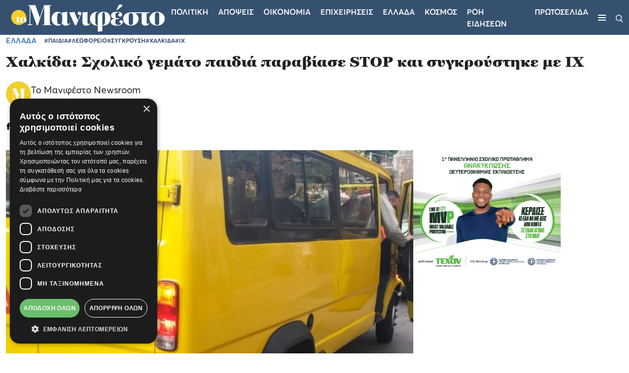

--- FILE ---
content_type: text/html; charset=utf-8
request_url: https://tomanifesto.gr/chalkida-scholiko-gemato-paidia-paraviase-stop-kai-sygkroystike-me-ich-137550
body_size: 27068
content:
<!DOCTYPE html>
<html lang="el">

<head>
    <base href="https://tomanifesto.gr/" target="_self" >
    <meta charset="UTF-8">
    <meta name="viewport" content="width=device-width, initial-scale=1.0">
    <meta http-equiv="X-UA-Compatible" content="ie=edge">
    <meta name="robots" content="max-image-preview:large">
    <meta name="caffeinated" content="false">
    <meta name="csrf-token" content="Ujz9M1rVQQqPCj8Cu437OTUXXI7KGUmiiYutxbg2"><script>
    window.timers = window.timers || [];

    function startInterval(key, callback, delay) {
        // If an interval with the same key already exists, clear it
        if (window.timers[key]) {
            clearInterval(window.timers[key]);
        }
        // Start a new interval and store its ID in the timers object
        window.timers[key] = setInterval(callback, delay);
    }

    var lastCheck = new Date();

    var caffeineSendDrip = function () {
        var ajax = window.XMLHttpRequest
            ? new XMLHttpRequest
            : new ActiveXObject('Microsoft.XMLHTTP');

        ajax.onreadystatechange = function () {
            if (ajax.readyState === 4 && ajax.status === 204) {
                lastCheck = new Date();
            }
        };

        ajax.open('GET', 'https://tomanifesto.gr/admin/genealabs/laravel-caffeine/drip');
        ajax.setRequestHeader('X-Requested-With', 'XMLHttpRequest');
        ajax.send();
    };

    var caffeineReload = function () {
        if (new Date() - lastCheck >= 7082000) {
            setTimeout(function () {
                location.reload();
            },  Math.max(0, 2000 - 500) )
        }
    };

    startInterval('dripTimer', caffeineSendDrip, 300000);

    if (2000 > 0) {
        startInterval('ageTimer', caffeineReload, 2000);
    }
</script>
    

    
    <link rel="preload" href="https://tomanifesto.gr/tomanifesto/css/fonts/georgia-pro/GeorgiaPro-Black.ttf" as="font" type="font/ttf" crossorigin>
    <link rel="preload" href="https://tomanifesto.gr/tomanifesto/css/fonts/georgia-pro/GeorgiaPro-Semibold.ttf" as="font" type="font/ttf" crossorigin>
    <link rel="preload" href="https://tomanifesto.gr/tomanifesto/css/fonts/averta/Averta-Regular.otf" as="font" type="font/otf" crossorigin>
    <link rel="preload" href="https://tomanifesto.gr/tomanifesto/css/fonts/averta/Averta-Semibold.otf" as="font" type="font/otf" crossorigin>
    <link rel="preload" href="https://tomanifesto.gr/tomanifesto/css/fonts/averta/Averta-Bold.otf" as="font" type="font/otf" crossorigin>
    <link rel="preload" href="https://tomanifesto.gr/tomanifesto/css/fonts/averta/Averta-ExtraBold.otf" as="font" type="font/otf" crossorigin>

    <link href="https://tomanifesto.gr/tomanifesto/css/fonts/fonts.css" rel="stylesheet">
    
    <link href="https://tomanifesto.gr/tomanifesto/css/final-app.css?id=d4fd6c765728a6db0f0a2a2321e04e5d" rel="stylesheet" type="text/css">

    
    <meta name="msapplication-TileColor" content="#FFFFFF">
<meta name="msapplication-TileImage" content="https://tomanifesto.cachefly.net/tomanifesto/favicon/mstile-144x144.png">
<meta name="msapplication-square70x70logo" content="https://tomanifesto.cachefly.net/tomanifesto/favicon/mstile-70x70.png">
<meta name="msapplication-square150x150logo" content="https://tomanifesto.cachefly.net/tomanifesto/favicon/mstile-150x150.png">
<meta name="msapplication-wide310x150logo" content="https://tomanifesto.cachefly.net/tomanifesto/favicon/mstile-310x150.png">
<meta name="msapplication-square310x310logo" content="https://tomanifesto.cachefly.net/tomanifesto/favicon/mstile-310x310.png">
<link rel="apple-touch-icon-precomposed" sizes="57x57" href="https://tomanifesto.cachefly.net/tomanifesto/favicon/apple-touch-icon-57x57.png">
<link rel="apple-touch-icon-precomposed" sizes="114x114" href="https://tomanifesto.cachefly.net/tomanifesto/favicon/apple-touch-icon-114x114.png">
<link rel="apple-touch-icon-precomposed" sizes="72x72" href="https://tomanifesto.cachefly.net/tomanifesto/favicon/apple-touch-icon-72x72.png">
<link rel="apple-touch-icon-precomposed" sizes="144x144" href="https://tomanifesto.cachefly.net/tomanifesto/favicon/apple-touch-icon-144x144.png">
<link rel="apple-touch-icon-precomposed" sizes="60x60" href="https://tomanifesto.cachefly.net/tomanifesto/favicon/apple-touch-icon-60x60.png">
<link rel="apple-touch-icon-precomposed" sizes="120x120" href="https://tomanifesto.cachefly.net/tomanifesto/favicon/apple-touch-icon-120x120.png">
<link rel="apple-touch-icon-precomposed" sizes="76x76" href="https://tomanifesto.cachefly.net/tomanifesto/favicon/apple-touch-icon-76x76.png">
<link rel="apple-touch-icon-precomposed" sizes="152x152" href="https://tomanifesto.cachefly.net/tomanifesto/favicon/apple-touch-icon-152x152.png">
<link rel="icon" type="image/png" sizes="196x196" href="https://tomanifesto.cachefly.net/tomanifesto/favicon/favicon-196x196.png">
<link rel="icon" type="image/png" sizes="96x96" href="https://tomanifesto.cachefly.net/tomanifesto/favicon/favicon-96x96.png">
<link rel="icon" type="image/png" sizes="32x32" href="https://tomanifesto.cachefly.net/tomanifesto/favicon/favicon-32x32.png">
<link rel="icon" type="image/png" sizes="16x16" href="https://tomanifesto.cachefly.net/tomanifesto/favicon/favicon-16x16.png">
<link rel="icon" type="image/png" sizes="128x128" href="https://tomanifesto.cachefly.net/tomanifesto/favicon/favicon-128.png">
<link rel="shortcut icon" type="image/x-icon" href="https://tomanifesto.cachefly.net/tomanifesto/favicon/favicon.ico">

        <!--The Meta--><link rel="canonical" href="https://tomanifesto.gr/chalkida-scholiko-gemato-paidia-paraviase-stop-kai-sygkroystike-me-ich-137550" >
<meta name="author" content="toManifesto.gr" >
<meta name="description" content="Από θαύμα δεν υπήρξαν τραυματισμοί στο τροχαίο που σημειώθηκε σήμερα το πρωί στη Χαλκίδα με σχολικό λεωφορείο να παραβιάζει στοπ και να χτυπά όχημα που οδηγούσε γυναίκα.
Σύμφωνα με μαρτυρίες του evima.gr, το περιστατικό συνέβη στις 07:30 το πρωί στο Πάρκο Ελευθερίας Χαλκίδας. Το λεωφορείο ήταν ..." >
<meta name="generator" content="Barb.io publisher" >
<title>Χαλκίδα: Σχολικό γεμάτο παιδιά παραβίασε STOP και συγκρούστηκε με ΙΧ</title>
<meta content="el_GR" property="og:locale">
<meta property='article:author' content="Το Μανιφέστο Newsroom" >
<meta property="article:publisher" content="toManifesto.gr">
<meta property="article:published_time" content="2023-03-09T12:59:00+02:00">
<meta property="article:modified_time" content="2026-01-16T17:22:00+02:00">
<meta property="article:section" content="Ελλάδα">
<meta property="og:updated_time" content="2026-01-16T17:22:00+02:00">

<meta property="og:title" content="Χαλκίδα: Σχολικό γεμάτο παιδιά παραβίασε STOP και συγκρούστηκε με ΙΧ" >
<meta property="og:type" content="article" >
<meta property="og:url" content="https://tomanifesto.gr/chalkida-scholiko-gemato-paidia-paraviase-stop-kai-sygkroystike-me-ich-137550" >
<meta property="og:image" content="https://tomanifesto.gr/ogimage/52/skholiko.jpg" >
<meta property="og:image:url" content="https://tomanifesto.gr/ogimage/52/skholiko.jpg" >
<meta property="og:image:secure_url" content="https://tomanifesto.gr/ogimage/52/skholiko.jpg" >
<meta property="og:image:width" content="1200" >
<meta property="og:image:height" content="630" >
<meta property="og:site_name" content="toManifesto.gr" >
<meta property="og:description" content="Από θαύμα δεν υπήρξαν τραυματισμοί στο τροχαίο που σημειώθηκε σήμερα το πρωί στη Χαλκίδα με σχολικό λεωφορείο να παραβιάζει στοπ και να χτυπά όχημα που οδηγούσε γυναίκα.
Σύμφωνα με μαρτυρίες του evima.gr, το περιστατικό συνέβη στις 07:30 το πρωί στο Πάρκο Ελευθερίας Χαλκίδας. Το λεωφορείο ήταν ..." >
<meta content="Ελλάδα" property="og:tag" >
<meta content="ΠΑΙΔΙΑ" property="og:tag" >
<meta content="ΛΕΩΦΟΡΕΙΟ" property="og:tag" >
<meta content="ΣΥΓΚΡΟΥΣΗ" property="og:tag" >
<meta content="ΧΑΛΚΙΔΑ" property="og:tag" >
<meta content="ΙΧ" property="og:tag" >
<meta name="twitter:card" content="summary_large_image">
<meta name="twitter:site" content="@tomanifesto">
<meta name="twitter:title" content="Χαλκίδα: Σχολικό γεμάτο παιδιά παραβίασε STOP και συγκρούστηκε με ΙΧ">
<meta name="twitter:description" content="Από θαύμα δεν υπήρξαν τραυματισμοί στο τροχαίο που σημειώθηκε σήμερα το πρωί στη Χαλκίδα με σχολικό λεωφορείο να παραβιάζει στοπ και να χτυπά όχημα που οδηγούσε γυναίκα.
Σύμφωνα με μαρτυρίες του evima.gr, το περιστατικό συνέβη στις 07:30 το πρωί στο Πάρκο Ελευθερίας Χαλκίδας. Το λεωφορείο ήταν ...">
<meta name="twitter:creator" content="@tomanifesto">
<meta name="twitter:image" content="https://tomanifesto.gr/ogimage/52/skholiko.jpg">
<meta name="twitter:url" content="https://tomanifesto.gr/chalkida-scholiko-gemato-paidia-paraviase-stop-kai-sygkroystike-me-ich-137550">
<!--End of Meta-->
    
    
   
    <link rel="preconnect" href="//www.googletagmanager.com" crossorigin>
    <link rel="preconnect" href="//cdn.onesignal.com" crossorigin>
    
    
    <link rel="preconnect" href="//securepubads.g.doubleclick.net" crossorigin>
    <link rel="preconnect" href="//static.adman.gr" crossorigin>
    <link rel="preconnect" href="//phaistos-ssp.adman.gr" crossorigin>
    
    
    <link rel="preconnect" href="//www.youtube.com" crossorigin>

    
    <link rel="dns-prefetch" href="//www.googletagmanager.com">
    <link rel="dns-prefetch" href="//www.googletagservices.com">
    <link rel="dns-prefetch" href="//www.google-analytics.com">
    <link rel="dns-prefetch" href="//imasdk.googleapis.com">
    <link rel="dns-prefetch" href="//securepubads.g.doubleclick.net">
    <link rel="dns-prefetch" href="//pagead2.googlesyndication.com">
    <link rel="dns-prefetch" href="//phaistos-ssp.adman.gr">
    
    
    <link rel="dns-prefetch" href="//onesignal.com/sdks/OneSignalSDKStyles.css?v=2">
    <link rel="dns-prefetch" href="//www.tomanifesto.gr">

    

    <link rel="alternate" type="application/rss+xml" href="https://tomanifesto.gr/feed" title="tomanifesto.gr">
    <link rel="alternate" type="application/atom+xml" href="https://tomanifesto.gr/feed/atom" title="tomanifesto.gr">
    <link rel="alternate" type="application/atom+xml" href="https://tomanifesto.gr/feed/apopseis" title="tomanifesto.gr - Απόψεις">

    <script>
        document.documentElement.className='';const userAgent=navigator.userAgent||navigator.vendor||window.opera;const chromeVersion=(function(){const chromeUA=navigator.userAgent.match(/Chrom(e|ium)\/([0-9]+)\./);return(chromeUA)?parseInt(chromeUA[2],10):!1})();const firefoxVersion=(function(){const ffUA=navigator.userAgent.match(/Firefox\/([0-9]+)\./);return(ffUA)?parseInt(ffUA[2],10):!1})();window.detectBots=(function(){var bots="(Googlebot|Googlebot-Mobile|Googlebot-Image|Googlebot-Video|Mediapartners-Google|Chrome-Lighthouse|lighthouse|pagespeed|(Google Page Speed Insights)|Bingbot|Applebot|PingdomPageSpeed|GTmetrix|PTST|YLT|Phantomas)";var re=new RegExp(bots,'i');if(re.test(userAgent)){return!0}else{return!1}})();

        (function(undefined) {}).call('object' === typeof window && window || 'object' === typeof self && self || 'object' === typeof global && global || {});

    </script>

    <script src="https://tomanifesto.gr/tomanifesto/js/lazyload/lazyload.min.js" defer></script>

    <!-- h s -->
            <!-- Google Tag Manager -->
<script>(function(w,d,s,l,i){w[l]=w[l]||[];w[l].push({'gtm.start':
new Date().getTime(),event:'gtm.js'});var f=d.getElementsByTagName(s)[0],
j=d.createElement(s),dl=l!='dataLayer'?'&l='+l:'';j.async=true;j.src=
'https://www.googletagmanager.com/gtm.js?id='+i+dl;f.parentNode.insertBefore(j,f);
})(window,document,'script','dataLayer','GTM-KJZBRQP');</script>
<!-- Google tag (gtag.js) -->
<script async src="https://www.googletagmanager.com/gtag/js?id=UA-4213274-72"></script>
<script>
window.dataLayer = window.dataLayer || [];
function gtag(){dataLayer.push(arguments);}
gtag('js', new Date());
gtag('config', 'UA-4213274-72');
</script>
<style>
@media (max-width: 480px){
#EklogesFrame {
height: 426px!important;
}
}
</style>

<script async src="https://pagead2.googlesyndication.com/pagead/js/adsbygoogle.js?client=ca-pub-2897426462420411"
     crossorigin="anonymous"></script>
     
<script async id="ebx" src="//applets.ebxcdn.com/ebx.js"></script>
    
    <script>
        window.targettingValues = {};
        window.targettingValues['path'] = "https://tomanifesto.gr/chalkida-scholiko-gemato-paidia-paraviase-stop-kai-sygkroystike-me-ich-137550";
        window.targettingValues['isMobile'] = true;    </script>

            <script type="application/ld+json">{"@context":"https://schema.org","@type":"NewsArticle","description":"Από θαύμα δεν υπήρξαν τραυματισμοί στο τροχαίο που σημειώθηκε σήμερα το πρωί στη Χαλκίδα με σχολικό λεωφορείο να παραβιάζει στοπ και να χτυπά όχημα  | ΠΑΙΔΙΑ | ΛΕΩΦΟΡΕΙΟ | ΣΥΓΚΡΟΥΣΗ | ΧΑΛΚΙΔΑ | ΙΧ","headline":"Χαλκίδα: Σχολικό γεμάτο παιδιά παραβίασε STOP και συγκρούστηκε με ΙΧ","image":"https://tomanifesto.gr/portal-img/top-big/52/skholiko.jpg","mainEntityOfPage":{"@type":"WebSite"},"url":"https://tomanifesto.gr/chalkida-scholiko-gemato-paidia-paraviase-stop-kai-sygkroystike-me-ich-137550","alternativeHeadline":"Χαλκίδα: Σχολικό γεμάτο παιδιά παραβίασε STOP και συγκρούστηκε με ΙΧ","author":{"@type":"Person","name":"Το Μανιφέστο Newsroom","url":"https://tomanifesto.gr/manifesto-newsroom"},"dateCreated":"2023-04-04T14:18:00+03:00","dateModified":"2023-03-09T12:59:00+02:00","datePublished":"2023-03-09T12:59:00+02:00","articleSection":"Ελλάδα","keywords":"ΠΑΙΔΙΑ,ΛΕΩΦΟΡΕΙΟ,ΣΥΓΚΡΟΥΣΗ,ΧΑΛΚΙΔΑ,ΙΧ","publisher":{"@type":"Organization","name":"tomanifesto.gr","url":"https://tomanifesto.gr","logo":{"@type":"ImageObject","url":"https://tomanifesto.gr/tomanifesto/images/logos/logo.png","width":"362","height":"76"}}}</script>
    

</head>

<body x-data="{desktop: innerWidth >= 1020 ? true : false}">

            <!-- Google Tag Manager (noscript) -->
<noscript><iframe src="https://www.googletagmanager.com/ns.html?id=GTM-KJZBRQP"
height="0" width="0" style="display:none;visibility:hidden"></iframe></noscript>
<!-- End Google Tag Manager (noscript) -->
    
    
    <header class="main-navigation sticky-top">
    <nav class="container-fluid">
        <div class="nav-wrapper d-flex justify-content-between align-items-center">
            <div class="logo-container order-2 order-lg-1">
                <a href="/" title="toManifesto">
                    <img src="https://tomanifesto.cachefly.net/tomanifesto/images/logos/logo.svg" alt="toManifesto" title="toManifesto" width="337" heigh="71">
                </a>
            </div>
                        <div class="menu-wrapper order-1 order-lg-2 d-flex align-items-center">
                <ul class="menu-list d-none d-lg-flex">
                    
                    

                    

                                                                                <li>
                        <a href="/politiki" title="Πολιτική">Πολιτικη</a>
                    </li>
                                                            <li>
                        <a href="/apopseis" title="Απόψεις">Αποψεις</a>
                    </li>
                                                            <li>
                        <a href="/economics" title="Οικονομία">Οικονομια</a>
                    </li>
                                                            <li>
                        <a href="/epicheiriseis" title="Επιχειρήσεις">Επιχειρησεις</a>
                    </li>
                                                            <li>
                        <a href="/ellada" title="Ελλάδα">Ελλαδα</a>
                    </li>
                                                            <li>
                        <a href="/kosmos" title="Κόσμος">Κοσμος</a>
                    </li>
                                        
                                                            <li>
                        <a href="/roi-eidiseon" title="ΡΟΗ ΕΙΔΗΣΕΩΝ">ΡΟΗ ΕΙΔΗΣΕΩΝ</a>
                    </li>
                                        <li>
                        <a href="/protoselida" title="ΠΡΩΤΟΣΕΛΙΔΑ">ΠΡΩΤΟΣΕΛΙΔΑ</a>
                    </li>
                                        
                    
                </ul>
                <div class="ham-container">
                    <button type="button" class="ham-button d-flex flex-column" aria-label="Μενού">
                        <span></span>
                        <span></span>
                        <span></span>
                    </button>
                </div>
            </div>
            <div class="search-icon order-3">
                <button type="button" class="search-open" aria-label="Αναζήτηση">
                    <img src="https://tomanifesto.cachefly.net/tomanifesto/images/icons/search.svg" alt="Αναζήτηση" title="Αναζήτηση" width="15" height="16">
                </button>
            </div>
        </div>

        <div class="nav-sidebar">
            <div class="nav-sidebar__header d-flex justify-content-end">
                <button type="button" class="nav-sidebar__close close-button" aria-label="Κλείσε το μενού">
                    <span></span>
                    <span></span>
                </button>
            </div>
            <div class="nav-sidebar__body">
                <ul class="nav-sidebar__list d-flex flex-column">
                                        
                    <li >
                                                <a class="nav-sidebar__link" href="/politiki" title="Πολιτική">Πολιτικη
                                                    </a>
                        
                    </li>
                    
                    <li >
                                                <a class="nav-sidebar__link" href="/apopseis" title="Απόψεις">Αποψεις
                                                    </a>
                        
                    </li>
                    
                    <li >
                                                <a class="nav-sidebar__link" href="/economics" title="Οικονομία">Οικονομια
                                                    </a>
                        
                    </li>
                    
                    <li >
                                                <a class="nav-sidebar__link" href="/epicheiriseis" title="Επιχειρήσεις">Επιχειρησεις
                                                    </a>
                        
                    </li>
                    
                    <li >
                                                <a class="nav-sidebar__link" href="/ellada" title="Ελλάδα">Ελλαδα
                                                    </a>
                        
                    </li>
                    
                    <li >
                                                <a class="nav-sidebar__link" href="/kosmos" title="Κόσμος">Κοσμος
                                                    </a>
                        
                    </li>
                                        
                                                            <li>
                        <a class="nav-sidebar__link" href="/athlitika" title="ΑΘΛΗΤΙΚΑ">ΑΘΛΗΤΙΚΑ</a>
                    </li>
                                        
                                                            <li>
                        <a class="nav-sidebar__link" href="/roi-eidiseon" title="ΡΟΗ ΕΙΔΗΣΕΩΝ"> ΡΟΗ ΕΙΔΗΣΕΩΝ </a>
                    </li>
                                        <li>
                        <a class="nav-sidebar__link" href="/protoselida" title="ΠΡΩΤΟΣΕΛΙΔΑ"> ΠΡΩΤΟΣΕΛΙΔΑ </a>
                    </li>
                                        


                    

                </ul>
                                <div class="neotero-protoselido">
                    <a href="/protoselida" title="Πρωτοσέλιδο">
                        <p class="protoselido-title">Πρωτοσέλιδο</p>
                        <div class="protoselido-image">
                            <picture>
                                <source media="(min-width: 1024px)" sizes="1000px" srcset="https://tomanifesto.cachefly.net/portal-img/issue_thumb/90/manif-1901-001-cmyk.jpg" type="image/webp">
                                
                                <img alt="898" src="[data-uri]" data-src="https://tomanifesto.cachefly.net/portal-img/issue_thumb/90/manif-1901-001-cmyk.jpg" class="lazyload" width="250" height="310">
                                
                            </picture>
                        </div>
                    </a>
                </div>
                            </div>
            <div class="nav-sidebar__footer">

                <ul class="socials">
                                                            <li>
                            <a target="_blank" href="https://www.facebook.com/tomanifesto.gr" title="Facebook">
                                <svg width="10px" height="21px" viewBox="0 0 10 21" version="1.1" xmlns="http://www.w3.org/2000/svg" xmlns:xlink="http://www.w3.org/1999/xlink">
    <title>Facebook</title>
    <g stroke="none" stroke-width="1" fill="none" fill-rule="evenodd">
        <g transform="translate(-770.000000, -4547.000000)" fill="#000" fill-rule="nonzero">
            <g transform="translate(0.000000, 4044.000000)">
                <g transform="translate(770.000000, 502.869110)">
                    <path d="M6.66666667,7.38568935 L6.66666667,5.47404014 C6.66666667,4.61103839 6.86458333,4.17452007 8.25520833,4.17452007 L10,4.17452007 L10,0.963350785 L7.08854167,0.963350785 C3.52083333,0.963350785 2.34375,2.53883072 2.34375,5.24323735 L2.34375,7.38568935 L0,7.38568935 L0,10.5968586 L2.34375,10.5968586 L2.34375,20.2303665 L6.66666667,20.2303665 L6.66666667,10.5968586 L9.60416667,10.5968586 L10,7.38568935 L6.66666667,7.38568935 Z"></path>
                </g>
            </g>
        </g>
    </g>
</svg>
                            </a>
                        </li>
                                                                <li>
                            <a target="_blank" href="https://www.instagram.com/tomanifestogr/" title="Instagram">
                                <svg width="20px" height="22px" viewBox="0 0 20 22" version="1.1" xmlns="http://www.w3.org/2000/svg"
    xmlns:xlink="http://www.w3.org/1999/xlink">
    <title>Instagram</title>
    <g stroke="none" stroke-width="1" fill="none" fill-rule="evenodd">
        <g transform="translate(-811.000000, -4546.000000)" fill="#000" fill-rule="nonzero">
            <g transform="translate(0.000000, 4044.000000)">
                <g transform="translate(770.000000, 502.869110)">
                    <path
                        d="M51.1972273,20.2303665 C51.1310017,20.2303665 51.064776,20.2303665 50.9980926,20.2300578 C49.4303448,20.2339165 47.9817727,20.1936322 46.5730275,20.1068898 C45.2814743,20.0274016 44.1025353,19.57594 43.1634736,18.8014324 C42.2573722,18.0540896 41.6386047,17.0435871 41.3244143,15.7983245 C41.0509663,14.7141991 41.0364699,13.6499842 41.0225839,12.6206515 C41.0125127,11.8821065 41.0021363,11.0069653 41,10.117007 C41.0021363,9.22334439 41.0125127,8.34820323 41.0225839,7.6096582 C41.0364699,6.58047987 41.0509663,5.51626501 41.3244143,4.43198521 C41.6386047,3.18672265 42.2573722,2.17622016 43.1634736,1.42887739 C44.1025353,0.654369778 45.2814743,0.202908088 46.5731801,0.123419949 C47.9819253,0.0368319202 49.4308025,-0.00360671231 51.0019074,0.000251936675 C52.570113,-0.0031436727 54.0182273,0.0368319202 55.4269724,0.123419949 C56.7185256,0.202908088 57.8974647,0.654369778 58.8365263,1.42887739 C59.7427804,2.17622016 60.3613953,3.18672265 60.6755857,4.43198521 C60.9490337,5.51611068 60.9635301,6.58047987 60.9774161,7.6096582 C60.9874873,8.34820323 60.9980163,9.22334439 61,10.1133027 L61,10.117007 C60.9980163,11.0069653 60.9874873,11.8821065 60.9774161,12.6206515 C60.9635301,13.6498299 60.9491863,14.7140447 60.6755857,15.7983245 C60.3613953,17.0435871 59.7427804,18.0540896 58.8365263,18.8014324 C57.8974647,19.57594 56.7185256,20.0274016 55.4269724,20.1068898 C54.0778915,20.1899279 52.6920354,20.2303665 51.1972273,20.2303665 Z M50.9980926,18.649556 C52.5403572,18.6532603 53.9564269,18.6139021 55.3320592,18.5293206 C56.3086589,18.46928 57.1554014,18.1487036 57.8490924,17.5765434 C58.4902912,17.0476001 58.9318974,16.3178528 59.161551,15.4075208 C59.3892208,14.5050604 59.4023438,13.536077 59.4150091,12.5990431 C59.4249277,11.8654372 59.4353041,10.9964699 59.4374404,10.1151549 C59.4353041,9.23368554 59.4249277,8.36487258 59.4150091,7.63126662 C59.4023438,6.69423277 59.3892208,5.72524936 59.161551,4.82263465 C58.9318974,3.91230262 58.4902912,3.1825553 57.8490924,2.65361196 C57.1554014,2.08160614 56.3086589,1.76102972 55.3320592,1.70098918 C53.9564269,1.61625331 52.5403572,1.57720381 51.0017548,1.5805994 C49.4597954,1.5768951 48.0435731,1.61625331 46.6679408,1.70098918 C45.6913411,1.76102972 44.8445986,2.08160614 44.1509075,2.65361196 C43.5097088,3.1825553 43.0681026,3.91230262 42.838449,4.82263465 C42.6107792,5.72524936 42.5976562,6.69407844 42.5849909,7.63126662 C42.5750723,8.36548997 42.5646959,9.2349203 42.5625596,10.117007 C42.5646959,10.9952351 42.5750723,11.8648198 42.5849909,12.5990431 C42.5976562,13.536077 42.6107792,14.5050604 42.838449,15.4075208 C43.0681026,16.3178528 43.5097088,17.0476001 44.1509075,17.5765434 C44.8445986,18.1485493 45.6913411,18.4691256 46.6679408,18.5291662 C48.0435731,18.6139021 49.4601005,18.6534146 50.9980926,18.649556 Z M50.9608597,15.054223 C48.2684963,15.054223 46.0778609,12.8385879 46.0778609,10.1151549 C46.0778609,7.39172182 48.2684963,5.17608669 50.9608597,5.17608669 C53.6533757,5.17608669 55.8438585,7.39172182 55.8438585,10.1151549 C55.8438585,12.8385879 53.6533757,15.054223 50.9608597,15.054223 Z M50.9608597,6.75658851 C49.1300404,6.75658851 47.6404205,8.26331297 47.6404205,10.1151549 C47.6404205,11.9669968 49.1300404,13.4737212 50.9608597,13.4737212 C52.7918317,13.4737212 54.2812989,11.9669968 54.2812989,10.1151549 C54.2812989,8.26331297 52.7918317,6.75658851 50.9608597,6.75658851 L50.9608597,6.75658851 Z M56.3907543,3.59558488 C55.7436044,3.59558488 55.2188346,4.12622603 55.2188346,4.78096124 C55.2188346,5.43569644 55.7436044,5.9663376 56.3907543,5.9663376 C57.0380569,5.9663376 57.562674,5.43569644 57.562674,4.78096124 C57.562674,4.12622603 57.0380569,3.59558488 56.3907543,3.59558488 Z">
                    </path>
                </g>
            </g>
        </g>
    </g>
</svg>
                            </a>
                        </li>
                                                                <li>
                            <a target="_blank" href="https://twitter.com/tomanifesto" title="Twitter">
                                <svg xmlns="http://www.w3.org/2000/svg" shape-rendering="geometricPrecision" text-rendering="geometricPrecision" image-rendering="optimizeQuality" fill-rule="evenodd" clip-rule="evenodd" viewBox="0 0 512 462.799"><path fill-rule="nonzero" d="M403.229 0h78.506L310.219 196.04 512 462.799H354.002L230.261 301.007 88.669 462.799h-78.56l183.455-209.683L0 0h161.999l111.856 147.88L403.229 0zm-27.556 415.805h43.505L138.363 44.527h-46.68l283.99 371.278z"/></svg>                            </a>
                        </li>
                                                                                    <li>
                            <a target="_blank" href="https://www.linkedin.com/company/tomanifesto-gr/" title="Linkedin">
                                <svg width="20px" height="18px" viewBox="0 0 20 18" version="1.1" xmlns="http://www.w3.org/2000/svg"
    xmlns:xlink="http://www.w3.org/1999/xlink">
    <title>Linkedin</title>
    <g stroke="none" stroke-width="1" fill="none" fill-rule="evenodd">
        <g transform="translate(-1115.000000, -5772.000000)" fill="#000">
            <g transform="translate(0.000000, 5425.000000)">
                <g transform="translate(1056.000000, 308.000000)">
                    <g transform="translate(1.000000, 38.998970)">
                        <g transform="translate(58.421053, 0.001030)">
                            <path
                                d="M4.31324667,5.85471953 L0.240813112,5.85471953 L0.240813112,17.9996776 L4.31324667,17.9996776 L4.31324667,5.85471953 Z M4.58146742,2.09779406 C4.55503572,0.906988617 3.69710343,0 2.30394956,0 C0.91079569,0 0,0.906988617 0,2.09779406 C0,3.26393379 0.883876021,4.19703904 2.25108616,4.19703904 L2.27711122,4.19703904 C3.69710343,4.19703904 4.58146742,3.26393379 4.58146742,2.09779406 Z M19,11.0361298 C19,7.30572398 16.9909469,5.56953239 14.3110979,5.56953239 C12.1489036,5.56953239 11.1808527,6.74832741 10.6403448,7.57527339 L10.6403448,5.85504196 L6.56742331,5.85504196 C6.62109999,6.99466203 6.56742331,18 6.56742331,18 L10.6403448,18 L10.6403448,11.2172535 C10.6403448,10.8542807 10.6667765,10.4921946 10.7744552,10.232318 C11.0687823,9.50717849 11.7389276,8.75640601 12.8640234,8.75640601 C14.3382615,8.75640601 14.9275664,9.87007067 14.9275664,11.5021182 L14.9275664,17.9996776 L18.9998373,17.9996776 L19,11.0361298 Z">
                            </path>
                        </g>
                    </g>
                </g>
            </g>
        </g>
    </g>
</svg>
                            </a>
                        </li>
                                                                <li>
                            <a target="_blank" href="https://www.tiktok.com/@tomanifesto.gr?lang=en" title="Tiktok">
                                <svg width="17px" height="20px" viewBox="0 0 17 20" version="1.1" xmlns="http://www.w3.org/2000/svg"
    xmlns:xlink="http://www.w3.org/1999/xlink">
    <title>TikTok</title>
    <g stroke="none" stroke-width="1" fill="none" fill-rule="evenodd">
        <g transform="translate(-1377.000000, -156.000000)" fill="#000" fill-rule="nonzero">
            <g transform="translate(1220.000000, 156.000000)">
                <g transform="translate(157.000000, 0.000000)">
                    <path
                        d="M16.9908712,5.00772677 C15.8848871,5.00772677 14.8644446,4.62901743 14.0449868,3.99014104 C13.1051653,3.257761 12.429917,2.18344712 12.1914605,0.945208427 C12.1324141,0.63926762 12.1006199,0.323546097 12.0975919,0 L8.93823221,0 L8.93823221,8.92314313 L8.93444719,13.8107627 C8.93444719,15.1174664 8.11120442,16.225426 6.97001963,16.6150897 C6.63883001,16.7281548 6.28114523,16.7817531 5.90869885,16.7606267 C5.43329981,16.733632 4.98780246,16.5853563 4.60059449,16.3459244 C3.77659472,15.8365447 3.21792515,14.9124626 3.20278505,13.8553628 C3.1789394,12.2032042 4.47114666,10.8562039 6.06842687,10.8562039 C6.38371938,10.8562039 6.68652132,10.909411 6.97001963,11.0060445 L6.97001963,8.56712506 L6.97001963,7.69038164 C6.67100272,7.64460789 6.36668677,7.62074294 6.05896431,7.62074294 C4.31066163,7.62074294 2.67553118,8.37190196 1.50671571,9.72516187 C0.623291066,10.7478336 0.0933876797,12.0525811 0.0116311572,13.4207077 C-0.0954850274,15.2180122 0.540777539,16.9265077 1.77469543,18.1870464 C1.95599808,18.3720976 2.1463848,18.543847 2.34547707,18.7022946 C3.40339133,19.5438274 4.6967341,20 6.05896431,20 C6.36668677,20 6.67100272,19.9765263 6.97001963,19.9307525 C8.24254476,19.7359207 9.41665927,19.1338198 10.3432332,18.1870464 C11.4817685,17.0239236 12.1108395,15.4797441 12.1176525,13.8361926 L12.1013769,6.5374308 C12.6445279,6.97052092 13.2383982,7.32888637 13.8757963,7.60704994 C14.8670941,8.0393576 15.9181953,8.25844565 17,8.25805442 L17,5.88681755 L17,5.00694431 C17.0007122,5.00772677 16.9916282,5.00772677 16.9908712,5.00772677 L16.9908712,5.00772677 Z">
                    </path>
                </g>
            </g>
        </g>
    </g>
</svg>
                            </a>
                        </li>
                                                                        </ul>
                <ul class="extra-links">
                                                            <li>
                        <a href="/oroi-chrisis" title="Όροι χρήσης">Όροι χρήσης</a>
                    </li>
                                        <li>
                        <a href="/tautotita" title="Ταυτότητα">Ταυτότητα</a>
                    </li>
                                        <li>
                        <a href="/epikoinonia" title="Επικοινωνία">Επικοινωνία</a>
                    </li>
                                                            
                </ul>
            </div>
        </div>

        <div class="search-container">
    <form action="/search/term" method="get" id="search-form">
        <div class="input-group">
            <button type="submit" class="search-submit-1" aria-label="Αναζήτηση">
                <img src="https://tomanifesto.cachefly.net/tomanifesto/images/icons/search.svg" alt="Αναζήτηση" title="Αναζήτηση" width="21" height="22">
            </button>
            <input type="search" name="search_term" id="search-input" class="form-control" placeholder="Αναζήτηση στο tomanifesto.gr..." required minlength="3" autocomplete="off" autofocus>
            <button type="submit" class="search-submit-2">
                Αναζήτηση
            </button>
        </div>
        <button type="button" class="search-close close-button" aria-label="Κλείσε την αναζήτηση">
            <span></span>
            <span></span>
        </button>
    </form>
</div>

    </nav>

    <div class="body-overlay"></div>
    <button type="button" class="scroll-to-top-button" aria-label="Πίσω στην αρχή">
        <svg width="8px" height="3px" viewBox="0 0 8 3" version="1.1" xmlns="http://www.w3.org/2000/svg"
    xmlns:xlink="http://www.w3.org/1999/xlink">
    <title>Caret</title>
    <g stroke="none" stroke-width="1" fill="none" fill-rule="evenodd" stroke-linecap="square">
        <g transform="translate(-1392.000000, -45.000000)" stroke="#231F20">
            <g transform="translate(0.000000, -0.904762)">
                <g transform="translate(1364.000000, 37.904762)">
                    <polyline
                        transform="translate(32.000000, 9.500000) rotate(-270.000000) translate(-32.000000, -9.500000)"
                        points="30.5 6.5 33.5 9.5 30.5 12.5"></polyline>
                </g>
            </g>
        </g>
    </g>
</svg>
    </button>
</header>
    <main id="main">

                
        
    <div class="article-single" id="single-wrap-helper" data-post-slug="chalkida-scholiko-gemato-paidia-paraviase-stop-kai-sygkroystike-me-ich-137550" data-post-title="Χαλκίδα: Σχολικό γεμάτο παιδιά παραβίασε STOP και συγκρούστηκε με ΙΧ">
        <div class="container-fluid">
            <div class="row gx-0">
                <div class="col-12 col-xxl-10 offset-xxl-1">
                    <div class="first-section">


                        <div class="category-with-tags">
        <a class="category-title" href="/ellada" title="Ελλάδα"> ΕΛΛΑΔΑ </a>
        <div class="tags-list">
    <ul>
                                    <li>
                    <a href="/paidia" title="ΠΑΙΔΙΑ">#ΠΑΙΔΙΑ</a>
                </li>
                            <li>
                    <a href="/leoforeio" title="ΛΕΩΦΟΡΕΙΟ">#ΛΕΩΦΟΡΕΙΟ</a>
                </li>
                            <li>
                    <a href="/sygkroysi" title="ΣΥΓΚΡΟΥΣΗ">#ΣΥΓΚΡΟΥΣΗ</a>
                </li>
                            <li>
                    <a href="/chalkida" title="ΧΑΛΚΙΔΑ">#ΧΑΛΚΙΔΑ</a>
                </li>
                            <li>
                    <a href="/ich" title="ΙΧ">#ΙΧ</a>
                </li>
                        </ul>
</div>
</div>
                        <h1 class="big-size-2 mt-3 mb-4 pe-sm-5">Χαλκίδα: Σχολικό γεμάτο παιδιά παραβίασε STOP και συγκρούστηκε με ΙΧ</h1>
                                                <div class="author">
                                                                                                                                            <div class="author__avatar">
                                <img src="https://tomanifesto.cachefly.net/tomanifesto/images/m.jpg" alt="Το Μανιφέστο Newsroom" title="Το Μανιφέστο Newsroom" width="60" height="60">
                            </div>
                                                        <div class="author__content">
                                                                <a href="/manifesto-newsroom" class="author__name" title="Το Μανιφέστο Newsroom">Το Μανιφέστο Newsroom</a>
                                
                                <div class="date-category">
                                    <time datetime="2023-03-09T12:59:00+02:00">9.3.2023</time>
                                </div>
                            </div>
                        </div>
                                                <div class="socials-section d-xxl-none">
                            <ul class="socials">
                                <li>
                                    <a rel="nofollow noopener" target="_blank" href="https://www.facebook.com/sharer.php?u=https://tomanifesto.gr/chalkida-scholiko-gemato-paidia-paraviase-stop-kai-sygkroystike-me-ich-137550" onclick="javascript:window.open(this.href,
                            '', 'menubar=no,toolbar=no,resizable=yes,scrollbars=yes,height=600,width=600');return false;" title="Χαλκίδα: Σχολικό γεμάτο παιδιά παραβίασε STOP και συγκρούστηκε με ΙΧ">
                                        <svg width="10px" height="21px" viewBox="0 0 10 21" version="1.1" xmlns="http://www.w3.org/2000/svg" xmlns:xlink="http://www.w3.org/1999/xlink">
    <title>Facebook</title>
    <g stroke="none" stroke-width="1" fill="none" fill-rule="evenodd">
        <g transform="translate(-770.000000, -4547.000000)" fill="#000" fill-rule="nonzero">
            <g transform="translate(0.000000, 4044.000000)">
                <g transform="translate(770.000000, 502.869110)">
                    <path d="M6.66666667,7.38568935 L6.66666667,5.47404014 C6.66666667,4.61103839 6.86458333,4.17452007 8.25520833,4.17452007 L10,4.17452007 L10,0.963350785 L7.08854167,0.963350785 C3.52083333,0.963350785 2.34375,2.53883072 2.34375,5.24323735 L2.34375,7.38568935 L0,7.38568935 L0,10.5968586 L2.34375,10.5968586 L2.34375,20.2303665 L6.66666667,20.2303665 L6.66666667,10.5968586 L9.60416667,10.5968586 L10,7.38568935 L6.66666667,7.38568935 Z"></path>
                </g>
            </g>
        </g>
    </g>
</svg>
                                    </a>
                                </li>
                                <li>
                                    <a rel="nofollow noopener" target="_blank" href="https://twitter.com/intent/tweet?text=%CE%A7%CE%B1%CE%BB%CE%BA%CE%AF%CE%B4%CE%B1%3A+%CE%A3%CF%87%CE%BF%CE%BB%CE%B9%CE%BA%CF%8C+%CE%B3%CE%B5%CE%BC%CE%AC%CF%84%CE%BF+%CF%80%CE%B1%CE%B9%CE%B4%CE%B9%CE%AC+%CF%80%CE%B1%CF%81%CE%B1%CE%B2%CE%AF%CE%B1%CF%83%CE%B5+STOP+%CE%BA%CE%B1%CE%B9+%CF%83%CF%85%CE%B3%CE%BA%CF%81%CE%BF%CF%8D%CF%83%CF%84%CE%B7%CE%BA%CE%B5+%CE%BC%CE%B5+%CE%99%CE%A7&amp;url=https://tomanifesto.gr/chalkida-scholiko-gemato-paidia-paraviase-stop-kai-sygkroystike-me-ich-137550&amp;via=tomanifesto.gr" onclick="javascript:window.open(this.href,
                            '', 'menubar=no,toolbar=no,resizable=yes,scrollbars=yes,height=600,width=600');return false;" title="Χαλκίδα: Σχολικό γεμάτο παιδιά παραβίασε STOP και συγκρούστηκε με ΙΧ">
                                        <svg xmlns="http://www.w3.org/2000/svg" shape-rendering="geometricPrecision" text-rendering="geometricPrecision" image-rendering="optimizeQuality" fill-rule="evenodd" clip-rule="evenodd" viewBox="0 0 512 462.799"><path fill-rule="nonzero" d="M403.229 0h78.506L310.219 196.04 512 462.799H354.002L230.261 301.007 88.669 462.799h-78.56l183.455-209.683L0 0h161.999l111.856 147.88L403.229 0zm-27.556 415.805h43.505L138.363 44.527h-46.68l283.99 371.278z"/></svg>                                    </a>
                                </li>
                                <li>
                                    <a rel="nofollow noopener" href="https://www.linkedin.com/sharing/share-offsite/?url=https://tomanifesto.gr/chalkida-scholiko-gemato-paidia-paraviase-stop-kai-sygkroystike-me-ich-137550" onclick="javascript:window.open(this.href,
                            '', 'menubar=no,toolbar=no,resizable=yes,scrollbars=yes,height=600,width=600');return false;" target="_blank" title="Linkedin">
                                        <svg width="20px" height="18px" viewBox="0 0 20 18" version="1.1" xmlns="http://www.w3.org/2000/svg"
    xmlns:xlink="http://www.w3.org/1999/xlink">
    <title>Linkedin</title>
    <g stroke="none" stroke-width="1" fill="none" fill-rule="evenodd">
        <g transform="translate(-1115.000000, -5772.000000)" fill="#000">
            <g transform="translate(0.000000, 5425.000000)">
                <g transform="translate(1056.000000, 308.000000)">
                    <g transform="translate(1.000000, 38.998970)">
                        <g transform="translate(58.421053, 0.001030)">
                            <path
                                d="M4.31324667,5.85471953 L0.240813112,5.85471953 L0.240813112,17.9996776 L4.31324667,17.9996776 L4.31324667,5.85471953 Z M4.58146742,2.09779406 C4.55503572,0.906988617 3.69710343,0 2.30394956,0 C0.91079569,0 0,0.906988617 0,2.09779406 C0,3.26393379 0.883876021,4.19703904 2.25108616,4.19703904 L2.27711122,4.19703904 C3.69710343,4.19703904 4.58146742,3.26393379 4.58146742,2.09779406 Z M19,11.0361298 C19,7.30572398 16.9909469,5.56953239 14.3110979,5.56953239 C12.1489036,5.56953239 11.1808527,6.74832741 10.6403448,7.57527339 L10.6403448,5.85504196 L6.56742331,5.85504196 C6.62109999,6.99466203 6.56742331,18 6.56742331,18 L10.6403448,18 L10.6403448,11.2172535 C10.6403448,10.8542807 10.6667765,10.4921946 10.7744552,10.232318 C11.0687823,9.50717849 11.7389276,8.75640601 12.8640234,8.75640601 C14.3382615,8.75640601 14.9275664,9.87007067 14.9275664,11.5021182 L14.9275664,17.9996776 L18.9998373,17.9996776 L19,11.0361298 Z">
                            </path>
                        </g>
                    </g>
                </g>
            </g>
        </g>
    </g>
</svg>
                                    </a>
                                </li>
                            </ul>
                        </div>
                    </div>

                    <div class="row-with-sidebar d-flex flex-column flex-lg-row  align-items-md-start  align-items-lg-start align-items-xl-start">


                        
                        <div class="socials-section d-none d-xxl-block">
                                                                                                                    
                            <p class="share-title">ΜΟΙΡΑΣΟΥ ΤΟ</p>
                            <ul class="socials">
                                <li>
                                    <a rel="nofollow noopener" target="_blank" href="https://www.facebook.com/sharer.php?u=https://tomanifesto.gr/chalkida-scholiko-gemato-paidia-paraviase-stop-kai-sygkroystike-me-ich-137550" onclick="javascript:window.open(this.href,
                            '', 'menubar=no,toolbar=no,resizable=yes,scrollbars=yes,height=600,width=600');return false;" title="Χαλκίδα: Σχολικό γεμάτο παιδιά παραβίασε STOP και συγκρούστηκε με ΙΧ">
                                        <svg width="10px" height="21px" viewBox="0 0 10 21" version="1.1" xmlns="http://www.w3.org/2000/svg" xmlns:xlink="http://www.w3.org/1999/xlink">
    <title>Facebook</title>
    <g stroke="none" stroke-width="1" fill="none" fill-rule="evenodd">
        <g transform="translate(-770.000000, -4547.000000)" fill="#000" fill-rule="nonzero">
            <g transform="translate(0.000000, 4044.000000)">
                <g transform="translate(770.000000, 502.869110)">
                    <path d="M6.66666667,7.38568935 L6.66666667,5.47404014 C6.66666667,4.61103839 6.86458333,4.17452007 8.25520833,4.17452007 L10,4.17452007 L10,0.963350785 L7.08854167,0.963350785 C3.52083333,0.963350785 2.34375,2.53883072 2.34375,5.24323735 L2.34375,7.38568935 L0,7.38568935 L0,10.5968586 L2.34375,10.5968586 L2.34375,20.2303665 L6.66666667,20.2303665 L6.66666667,10.5968586 L9.60416667,10.5968586 L10,7.38568935 L6.66666667,7.38568935 Z"></path>
                </g>
            </g>
        </g>
    </g>
</svg>
                                    </a>
                                </li>
                                <li>
                                    <a rel="nofollow noopener" target="_blank" href="https://twitter.com/intent/tweet?text=%CE%A7%CE%B1%CE%BB%CE%BA%CE%AF%CE%B4%CE%B1%3A+%CE%A3%CF%87%CE%BF%CE%BB%CE%B9%CE%BA%CF%8C+%CE%B3%CE%B5%CE%BC%CE%AC%CF%84%CE%BF+%CF%80%CE%B1%CE%B9%CE%B4%CE%B9%CE%AC+%CF%80%CE%B1%CF%81%CE%B1%CE%B2%CE%AF%CE%B1%CF%83%CE%B5+STOP+%CE%BA%CE%B1%CE%B9+%CF%83%CF%85%CE%B3%CE%BA%CF%81%CE%BF%CF%8D%CF%83%CF%84%CE%B7%CE%BA%CE%B5+%CE%BC%CE%B5+%CE%99%CE%A7&amp;url=https://tomanifesto.gr/chalkida-scholiko-gemato-paidia-paraviase-stop-kai-sygkroystike-me-ich-137550&amp;via=tomanifesto.gr" onclick="javascript:window.open(this.href,
                            '', 'menubar=no,toolbar=no,resizable=yes,scrollbars=yes,height=600,width=600');return false;" title="Χαλκίδα: Σχολικό γεμάτο παιδιά παραβίασε STOP και συγκρούστηκε με ΙΧ">
                                        <svg xmlns="http://www.w3.org/2000/svg" shape-rendering="geometricPrecision" text-rendering="geometricPrecision" image-rendering="optimizeQuality" fill-rule="evenodd" clip-rule="evenodd" viewBox="0 0 512 462.799"><path fill-rule="nonzero" d="M403.229 0h78.506L310.219 196.04 512 462.799H354.002L230.261 301.007 88.669 462.799h-78.56l183.455-209.683L0 0h161.999l111.856 147.88L403.229 0zm-27.556 415.805h43.505L138.363 44.527h-46.68l283.99 371.278z"/></svg>                                    </a>
                                </li>
                                <li>
                                    <a rel="nofollow noopener" href="https://www.linkedin.com/sharing/share-offsite/?url=https://tomanifesto.gr/chalkida-scholiko-gemato-paidia-paraviase-stop-kai-sygkroystike-me-ich-137550" onclick="javascript:window.open(this.href,
                            '', 'menubar=no,toolbar=no,resizable=yes,scrollbars=yes,height=600,width=600');return false;" target="_blank" title="Linkedin">
                                        <svg width="20px" height="18px" viewBox="0 0 20 18" version="1.1" xmlns="http://www.w3.org/2000/svg"
    xmlns:xlink="http://www.w3.org/1999/xlink">
    <title>Linkedin</title>
    <g stroke="none" stroke-width="1" fill="none" fill-rule="evenodd">
        <g transform="translate(-1115.000000, -5772.000000)" fill="#000">
            <g transform="translate(0.000000, 5425.000000)">
                <g transform="translate(1056.000000, 308.000000)">
                    <g transform="translate(1.000000, 38.998970)">
                        <g transform="translate(58.421053, 0.001030)">
                            <path
                                d="M4.31324667,5.85471953 L0.240813112,5.85471953 L0.240813112,17.9996776 L4.31324667,17.9996776 L4.31324667,5.85471953 Z M4.58146742,2.09779406 C4.55503572,0.906988617 3.69710343,0 2.30394956,0 C0.91079569,0 0,0.906988617 0,2.09779406 C0,3.26393379 0.883876021,4.19703904 2.25108616,4.19703904 L2.27711122,4.19703904 C3.69710343,4.19703904 4.58146742,3.26393379 4.58146742,2.09779406 Z M19,11.0361298 C19,7.30572398 16.9909469,5.56953239 14.3110979,5.56953239 C12.1489036,5.56953239 11.1808527,6.74832741 10.6403448,7.57527339 L10.6403448,5.85504196 L6.56742331,5.85504196 C6.62109999,6.99466203 6.56742331,18 6.56742331,18 L10.6403448,18 L10.6403448,11.2172535 C10.6403448,10.8542807 10.6667765,10.4921946 10.7744552,10.232318 C11.0687823,9.50717849 11.7389276,8.75640601 12.8640234,8.75640601 C14.3382615,8.75640601 14.9275664,9.87007067 14.9275664,11.5021182 L14.9275664,17.9996776 L18.9998373,17.9996776 L19,11.0361298 Z">
                            </path>
                        </g>
                    </g>
                </g>
            </g>
        </g>
    </g>
</svg>
                                    </a>
                                </li>
                            </ul>
                        </div>
                        <div class="main-content" >
                            
                            <div class="featured-image">
                                
                                <picture>
                                    <source media="(min-width: 1024px)" sizes="1000px" srcset="https://tomanifesto.cachefly.net/portal-img/featured_full_webp/52/skholiko.jpg" type="image/webp">
                                    <source media="(min-width: 0px)" sizes="840px" srcset="https://tomanifesto.cachefly.net/portal-img/featured_full_mob/52/skholiko.jpg" type="image/webp">
                                    <img class="type:primaryImage" alt="Χαλκίδα: Σχολικό γεμάτο παιδιά παραβίασε STOP και συγκρούστηκε με ΙΧ" src="https://tomanifesto.cachefly.net/portal-img/featured_full/52/skholiko.jpg" width="793" height="529">
                                    
                                </picture>

                                                                                                                                        
                                
                            </div>
                            <div class="text-content">
                                
                                
                                <p>Από θαύμα δεν υπήρξαν τραυματισμοί στο τροχαίο που σημειώθηκε σήμερα το πρωί στη <strong>Χαλκίδα</strong> με σχολικό λεωφορείο να παραβιάζει στοπ και να χτυπά όχημα που οδηγούσε γυναίκα.</p><div x-init="if(!desktop) { $el.remove(); }" x-cloak><div class="ad ad__300X250 ad__desktop"><a target="_blank" href="https://tomanifesto.gr/vodafone-cu-apokleistiki-prosfora-tis-south-attica-gia-toys-anagnostes-toy-manifesto-230252" title="Vodafone_CU"> <img alt="Vodafone_CU" title="Vodafone_CU" src="https://tomanifesto.gr/banner-img/category_banners_300x250/90/whatsapp-image-2026-01-13-at-121525.jpeg" /></a></div></div><div x-init="if(desktop) { $el.remove(); }" x-cloak><div class="ad ad__auto ad__mobile"><a target="_blank" href="https://recycling-center.gr/blog/enarxi-toy-1oy-panellinioy-sholikoy-protathlimatos-anakyklosis-deyterobathmias-ekpaideysis" title="Giannis_NBA"> <img alt="Giannis_NBA" title="Giannis_NBA" src="https://tomanifesto.gr/uploads/originals/89/300x250-XhtOU.gif" /></a></div></div> <p>Σύμφωνα με μαρτυρίες του<a href="https://www.evima.gr/eidiseis-evvoia/panikos-stin-evvoia-scholiko-leoforeio-gemato-paidia-paraviase-stop-kai-sygkroustike-me-ich/" target="_blank" rel="noopener"> evima.gr,</a> το περιστατικό συνέβη στις 07:30 το πρωί στο Πάρκο Ελευθερίας Χαλκίδας. Το λεωφορείο ήταν γεμάτο παιδιά που τα πιο πολλά ήταν όρθια εντός του οχήματος και με την σύγκρουση έφυγαν μπροστά.</p> <p>Ευτυχώς δεν τραυματίστηκε κανείς. Έντρομη πολίτης, όπως αναφέρει με ανάρτησή της στα μέσα κοινωνικής δικτύωσης, κατήγγειλε το περιστατικό στα <strong>Αστικά ΚΤΕΛ</strong> για να αντιμετωπίσει και να παρατηρήσει όπως περιγράφει, πρωτοφανή για τα δεδομένα, αδιαφορία.</p> <div class="post-content mb-30 border-box narrow"> <p>Συγκεκριμένα, τονίζει πως οι αρμόδιοι δεν έδειξαν ιδιαίτερη ανησυχία για το γεγονός και προσθέτει πως η τροχαία δεν είχε φτάσει στο σημείο ακόμη και μια ώρα αργότερα από το ατύχημα.</p> <p>«Το κατήγγειλα στα Αστικά ΚΤΕΛ και μου απάντησαν “Ναι εντάξει κυρία μου έγινε ένα ατύχημα”!!!Έφυγα 1 ώρα μετά από το τόπο του ατυχήματος και τροχαία δεν είχε έρθει ακόμα!!!”, γράφει χαρακτηριστικά στην ανάρτηση της.</p> </div> <p>&nbsp;</p><div x-init="if(!desktop) { $el.remove(); }" x-cloak><div class="ad ad__300X250 ad__desktop"><ins class='dcmads' style='display:inline-block;width:300px;height:250px'
    data-dcm-placement='N728603.3690221MANIFESTO.GR/B32905015.414430738'
    data-dcm-rendering-mode='script'
    data-dcm-https-only
    data-dcm-api-frameworks='[APIFRAMEWORKS]'
    data-dcm-omid-partner='[OMIDPARTNER]'
    data-dcm-gdpr-applies='gdpr=${GDPR}'
    data-dcm-gdpr-consent='gdpr_consent=${GDPR_CONSENT_755}'
    data-dcm-addtl-consent='addtl_consent=${ADDTL_CONSENT}'
    data-dcm-ltd='false'
    data-dcm-resettable-device-id=''
    data-dcm-app-id=''>
  <script src='https://www.googletagservices.com/dcm/dcmads.js'></script>
</ins></div></div><div x-init="if(desktop) { $el.remove(); }" x-cloak><div class="ad ad__auto ad__mobile"><a target="_blank" href="https://tomanifesto.gr/vodafone-cu-apokleistiki-prosfora-tis-south-attica-gia-toys-anagnostes-toy-manifesto-230252" title="Vodafone_CU"> <img alt="Vodafone_CU" title="Vodafone_CU" src="https://tomanifesto.gr/banner-img/mobile_cat_banners_300x250/90/whatsapp-image-2026-01-13-at-121525.jpeg" /></a></div></div> <div class="post-content mb-30 border-box narrow"> <div class="source"></div> </div> <div class="adman-script-placeholder"></div> </p>

                            </div>

                            
                            
                            <div x-init="if(!desktop) { $el.remove(); }" x-cloak>
                                <div class="ad ad__300X600 ad__desktop in-mar-block"><ins class='dcmads' style='display:inline-block;width:300px;height:600px'
    data-dcm-placement='N2192408.3690221MANIFESTO.GR/B31306207.429666870'
    data-dcm-rendering-mode='iframe'
    data-dcm-https-only
    data-dcm-api-frameworks='[APIFRAMEWORKS]'
    data-dcm-omid-partner='[OMIDPARTNER]'
    data-dcm-ltd='false'
    data-dcm-resettable-device-id=''
    data-dcm-app-id=''>
  <script src='https://www.googletagservices.com/dcm/dcmads.js'></script>
</ins>
                </div>
                            </div>

                            
                            <div class="more-info d-flex flex-column">
                                <div class="read-related">
                                                                    </div>
                                <div class="read-more d-flex flex-wrap gap-3">
                                    <p class="small-size">Διαβάστε περισσότερα για</p>
                                    <div class="category-with-tags">
        <a class="category-title" href="/ellada" title="Ελλάδα"> ΕΛΛΑΔΑ </a>
        <div class="tags-list">
    <ul>
                                    <li>
                    <a href="/paidia" title="ΠΑΙΔΙΑ">#ΠΑΙΔΙΑ</a>
                </li>
                            <li>
                    <a href="/leoforeio" title="ΛΕΩΦΟΡΕΙΟ">#ΛΕΩΦΟΡΕΙΟ</a>
                </li>
                            <li>
                    <a href="/sygkroysi" title="ΣΥΓΚΡΟΥΣΗ">#ΣΥΓΚΡΟΥΣΗ</a>
                </li>
                            <li>
                    <a href="/chalkida" title="ΧΑΛΚΙΔΑ">#ΧΑΛΚΙΔΑ</a>
                </li>
                            <li>
                    <a href="/ich" title="ΙΧ">#ΙΧ</a>
                </li>
                        </ul>
</div>
</div>
                                </div>
                                <div class="follow-on-google-news">
                                    <a href="https://news.google.com/publications/CAAqBwgKMKSHmwsw6JGzAw/sections/CAQqEAgAKgcICjCkh5sLMOiRswMwrcLcBg?oc=3&ceid=GR:el&hl=el&gl=GR"
                                        target="_blank" title="Google News">
                                        ΑΚΟΛΟΥΘΗΣΤΕ ΤΟ TOMANIFESTO.GR ΣΤΟ GOOGLE NEWS!
                                        <img src="https://tomanifesto.cachefly.net/tomanifesto/images/icons/google-news.png" class="ms-2" alt="Google News" title="Google News" width="25" height="21">
                                    </a>
                                </div>
                            </div>
                        </div>

                        <div class="sidebar-content">
                            <div class="sticky-el">
                                <div x-init="if(!desktop) { $el.remove(); }" x-cloak>
                                    <div class="ad ad__300X250 ad__desktop"><a target="_blank" href="https://recycling-center.gr/blog/enarxi-toy-1oy-panellinioy-sholikoy-protathlimatos-anakyklosis-deyterobathmias-ekpaideysis" title="Giannis_NBA">
                        <img alt="Giannis_NBA" title="Giannis_NBA" src="https://tomanifesto.gr/uploads/originals/89/300x250-5thhK.gif" width="300" height="250" />
                    </a>
    
</div>
                                </div>
                            </div>
                            <div x-init="if(desktop) { $el.remove(); }" x-cloak>
                                <div class="ad ad__auto ad__mobile"><ins class='dcmads' style='display:inline-block;width:300px;height:250px'
    data-dcm-placement='N728603.3690221MANIFESTO.GR/B32905015.414430738'
    data-dcm-rendering-mode='script'
    data-dcm-https-only
    data-dcm-api-frameworks='[APIFRAMEWORKS]'
    data-dcm-omid-partner='[OMIDPARTNER]'
    data-dcm-gdpr-applies='gdpr=${GDPR}'
    data-dcm-gdpr-consent='gdpr_consent=${GDPR_CONSENT_755}'
    data-dcm-addtl-consent='addtl_consent=${ADDTL_CONSENT}'
    data-dcm-ltd='false'
    data-dcm-resettable-device-id=''
    data-dcm-app-id=''>
  <script src='https://www.googletagservices.com/dcm/dcmads.js'></script>
</ins>
    </div>
                            </div>
                            <div class="sticky-el">
                                <div class="with-padding">
                                    <div class="news-sidebar">
    <h2 class="news-title"><a href="/roi-eidiseon" title="ΡΟΗ ΕΙΔΗΣΕΩΝ">ΤΕΛΕΥΤΑΙΑ ΝΕΑ</a></h2>
    <div class="news-grid">
                    <div class="each-news">
            <h3 class="small-size mb-1">
                <a href="/konstantinos-kyranakis-epanastasi-ston-sidirodromo-me-nea-trena-kai-ypodomes-230617" title="Κωνσταντίνος Κυρανάκης: Επανάσταση στον σιδηρόδρομο με νέα τρένα και υποδομές">
                    Κωνσταντίνος Κυρανάκης: Επανάσταση στον σιδηρόδρομο με νέα τρένα και υποδομές
                </a>
            </h3>
            <div class="date-category">
                <time datetime="2026-01-19T23:55:00+02:00">19.1.2026</time>
                                                <a href="/politiki" class="category-link" title="Πολιτική"> ΠΟΛΙΤΙΚΗ </a>
                            </div>
        </div>
                <div class="each-news">
            <h3 class="small-size mb-1">
                <a href="/maria-sireghghela-amvlwseis-kai-anthrwpina-dikaiwmata-den-mpainoyn-sto-trapezi-ghia-psifothiria-230616" title="Μαρία Συρεγγέλα: Αμβλώσεις και ανθρώπινα δικαιώματα δεν μπαίνουν στο τραπέζι για ψηφοθηρία">
                    Μαρία Συρεγγέλα: Αμβλώσεις και ανθρώπινα δικαιώματα δεν μπαίνουν στο τραπέζι για ψηφοθηρία
                </a>
            </h3>
            <div class="date-category">
                <time datetime="2026-01-19T23:47:00+02:00">19.1.2026</time>
                                                <a href="/politiki" class="category-link" title="Πολιτική"> ΠΟΛΙΤΙΚΗ </a>
                            </div>
        </div>
                <div class="each-news">
            <h3 class="small-size mb-1">
                <a href="/oursoyla-fon-nter-laien-h-ee-ipoghrammizei-tin-kiriarkhia-tis-groilandias-kai-eniskhyei-ti-diatlantiki-sinerghasia-me-hpa-kai-nato-230615" title="Ούρσουλα φον ντερ Λάιεν: Η ΕΕ υπογραμμίζει την κυριαρχία της Γροιλανδίας και ενισχύει τη διατλαντική συνεργασία με ΗΠΑ και ΝΑΤΟ">
                    Ούρσουλα φον ντερ Λάιεν: Η ΕΕ υπογραμμίζει την κυριαρχία της Γροιλανδίας και ενισχύει τη διατλαντική συνεργασία με ΗΠΑ και ΝΑΤΟ
                </a>
            </h3>
            <div class="date-category">
                <time datetime="2026-01-19T23:27:00+02:00">19.1.2026</time>
                                                <a href="/kosmos" class="category-link" title="Κόσμος"> ΚΟΣΜΟΣ </a>
                            </div>
        </div>
                <div class="each-news">
            <h3 class="small-size mb-1">
                <a href="/volontimir-zelenski-ayximeni-epagrypnisi-tis-epomenes-imeres-proeidopoiisi-gia-maziki-rosiki-epithesi-230614" title="Βολοντίμιρ Ζελένσκι: Αυξημένη επαγρύπνηση τις επόμενες ημέρες - Προειδοποίηση για μαζική ρωσική επίθεση">
                    Βολοντίμιρ Ζελένσκι: Αυξημένη επαγρύπνηση τις επόμενες ημέρες - Προειδοποίηση για μαζική ρωσική επίθεση
                </a>
            </h3>
            <div class="date-category">
                <time datetime="2026-01-19T22:54:00+02:00">19.1.2026</time>
                                                <a href="/kosmos" class="category-link" title="Κόσμος"> ΚΟΣΜΟΣ </a>
                            </div>
        </div>
                </div>
</div>
                                                                    </div>
                            </div>
                            <div class="sticky-el">
                                <div x-init="if(!desktop) { $el.remove(); }" x-cloak>
                                    <div class="ad ad__300X600 ad__desktop"><script async src="https://static.adman.gr/adman.js"></script>
<div id="xau-31854-%%CACHEBUSTER%%">
  <script>
    window.AdmanQueue = window.AdmanQueue || [];
    AdmanQueue.push(function () {
      Adman.adunit({
        id: 31854,
        h: 'https://x.grxchange.gr',
        elementId: 'xau-31854-%%CACHEBUSTER%%',
      })
    });
  </script>
</div>
            </div>
                                </div>
                            </div>
                        </div>
                    </div>

                    
                </div>
            </div>
        </div>

                <div class="adc adc__fullWidthpap">
            <a href="https://www.pamestoixima.gr/" target="_blank" title="pame stoixima">
                <img class="lazyload" data-src="https://tomanifesto.cachefly.net/tomanifesto/images/opap.jpg" alt="pame stoixima" title="pame stoixima" src="[data-uri]" width="1600" height="435">
            </a>
        </div>

        <div class="unique-section">
            <div class="container-fluid">
                <div class="row g-3 unique-grid">
                    <div class="col-12 col-lg-6">
                                                                        <article class="small-box-v2">
    <div class="small-box-v2__image">
        

         <picture>
            <source class="lazyload" type="image/webp" data-srcset="https://tomanifesto.cachefly.net/portal-img/list_img_webp/90/1-2026-01-19t154224417.jpg" srcset="https://tomanifesto.cachefly.net/tomanifesto/images/tomanifesto.png">
            <img class="lazyload" data-src="https://tomanifesto.cachefly.net/portal-img/list_img/90/1-2026-01-19t154224417.jpg" src="https://tomanifesto.cachefly.net/tomanifesto/images/tomanifesto.png" alt="Νέα εποχή για τον ΟΠΑΠ: η εποχή της Allwyn είναι εδώ" title="Νέα εποχή για τον ΟΠΑΠ: η εποχή της Allwyn είναι εδώ" width="347" height="195" loading="lazy" decoding="async">
        </picture>
    </div>
    <div class="small-box-v2__content">
        <h2 class="small-size">
            <a href="/nea-epochi-gia-ton-opap-i-epochi-tis-allwyn-einai-edo-230578" title="Νέα εποχή για τον ΟΠΑΠ: η εποχή της Allwyn είναι εδώ">
                 Νέα εποχή για τον ΟΠΑΠ: η εποχή της Allwyn είναι εδώ             </a>
        </h2>
        <div class="date-category">
            <time datetime="2026-01-19T15:56:00+02:00">19.1.2026</time>
        </div>
    </div>
</article>
                                                                    </div>
                    <div class="col-12 col-sm-6 col-lg-3">
                                                                        <article class="small-box-v1">
            <div class="small-box-v1__image">
                

                <picture>
                    <source class="lazyload" type="image/webp" data-srcset="https://tomanifesto.cachefly.net/portal-img/list_img_webp/90/photo-1.jpg?crop=2048,1151,0,0" srcset="https://tomanifesto.cachefly.net/tomanifesto/images/tomanifesto.png">
                    <img class="lazyload" data-src="https://tomanifesto.cachefly.net/portal-img/list_img/90/photo-1.jpg?crop=2048,1151,0,0" src="https://tomanifesto.cachefly.net/tomanifesto/images/tomanifesto.png" alt="Ο Δημήτρης Μακαλιάς σκίζει το σενάριο και μετατρέπει το GAME TIME σε stand-up show" title="Ο Δημήτρης Μακαλιάς σκίζει το σενάριο και μετατρέπει το GAME TIME σε stand-up show" width="347" height="195" loading="lazy" decoding="async">
                </picture>
            </div>
            <div class="small-box-v1__content">
                <h2 class="small-size">
                    <a href="/o-dimitris-makalias-skizei-to-senario-kai-metatrepei-to-game-time-se-stand-up-show-230366" title="Ο Δημήτρης Μακαλιάς σκίζει το σενάριο και μετατρέπει το GAME TIME σε stand-up show">
                         Ο Δημήτρης Μακαλιάς σκίζει το σενάριο και μετατρέπει το GAME TIME σε stand-up show                     </a>
                </h2>
                <div class="date-category">
                    <time datetime="2026-01-16T12:22:00+02:00">16.1.2026</time>
                                            
                                                <a class="category-link" href="/ellada" title="Ελλάδα"> ΕΛΛΑΔΑ </a>
                                                            </div>
            </div>
        </article>
                                                                        </div>
                    <div class="col-12 col-sm-6 col-lg-3">
                                                                        <article class="small-box-v1">
            <div class="small-box-v1__image">
                

                <picture>
                    <source class="lazyload" type="image/webp" data-srcset="https://tomanifesto.cachefly.net/portal-img/list_img_webp/90/1.jpg" srcset="https://tomanifesto.cachefly.net/tomanifesto/images/tomanifesto.png">
                    <img class="lazyload" data-src="https://tomanifesto.cachefly.net/portal-img/list_img/90/1.jpg" src="https://tomanifesto.cachefly.net/tomanifesto/images/tomanifesto.png" alt="ΤΖΟΚΕΡ: 8 υπερτυχεροί μοιράστηκαν πάνω από 71 εκατ. ευρώ το 2025" title="ΤΖΟΚΕΡ: 8 υπερτυχεροί μοιράστηκαν πάνω από 71 εκατ. ευρώ το 2025" width="347" height="195" loading="lazy" decoding="async">
                </picture>
            </div>
            <div class="small-box-v1__content">
                <h2 class="small-size">
                    <a href="/tzoker-8-ypertycheroi-moirastikan-pano-apo-71-ekat-eyro-to-2025-230030" title="ΤΖΟΚΕΡ: 8 υπερτυχεροί μοιράστηκαν πάνω από 71 εκατ. ευρώ το 2025">
                         ΤΖΟΚΕΡ: 8 υπερτυχεροί μοιράστηκαν πάνω από 71 εκατ. ευρώ το 2025                     </a>
                </h2>
                <div class="date-category">
                    <time datetime="2026-01-13T12:40:00+02:00">13.1.2026</time>
                                            
                                                <a class="category-link" href="/ellada" title="Ελλάδα"> ΕΛΛΑΔΑ </a>
                                                            </div>
            </div>
        </article>
                                                                        </div>
                </div>
            </div>
        </div>
        
                <div class="container-fluid">
            <div class="row gx-0">
                <div class="col-12 col-xxl-10 offset-xxl-1">
                    <div x-init="if(!desktop) { $el.remove(); }" x-cloak class="row-with-ads d-flex flex-wrap justify-content-evenly align-items-center">
                                                <div class="ad ad__300X250 ad__desktop"><a target="_blank" href="https://www.youtube.com/watch?v=vT5ba6N-Ves" title="ΥΠΟΥΡΓΕΙΟ_ΥΠΟΔΟΜΩΝ">
                        <img alt="ΥΠΟΥΡΓΕΙΟ_ΥΠΟΔΟΜΩΝ" title="ΥΠΟΥΡΓΕΙΟ_ΥΠΟΔΟΜΩΝ" src="https://tomanifesto.gr/uploads/originals/89/1000014043-RsoTB.gif" width="300" height="250" />
                    </a>
  
</div>
                                                                        <div class="ad ad__300X250 ad__desktop"><script async src="https://static.adman.gr/adman.js"></script>
<div id="xau-32723-%%CACHEBUSTER%%">
  <script>
    window.AdmanQueue = window.AdmanQueue || [];
    AdmanQueue.push(function () {
      Adman.adunit({
        id: 32723,
        h: 'https://x.grxchange.gr',
        elementId: 'xau-32723-%%CACHEBUSTER%%',
      })
    });
  </script>
</div>
  
</div>
                                                                        <div class="ad ad__300X250 ad__desktop"><a target="_blank" href="https://www.dvlf.gr/" title="Dimitriadis">
                        <img alt="Dimitriadis" title="Dimitriadis" src="https://tomanifesto.gr/banner-img/category_banners_300x250/89/300x250v2-Imvdh.png" width="300" height="250" />
                    </a>
  
</div>
                                            </div>

                    <div x-init="if(desktop) { $el.remove(); }" x-cloak class="row-with-ads d-flex flex-wrap justify-content-evenly align-items-center">
                                                <div class="ad ad__auto ad__mobile"><a target="_blank" href="https://www.youtube.com/watch?v=vT5ba6N-Ves" title="ΥΠΟΥΡΓΕΙΟ_ΥΠΟΔΟΜΩΝ">
                        <img alt="ΥΠΟΥΡΓΕΙΟ_ΥΠΟΔΟΜΩΝ" title="ΥΠΟΥΡΓΕΙΟ_ΥΠΟΔΟΜΩΝ" src="https://tomanifesto.gr/uploads/originals/89/1000014043-m3aCY.gif" />
                    </a>
    </div>
                                                                        <div class="ad ad__auto ad__mobile"><script async src="https://static.adman.gr/adman.js"></script>
<div id="xau-32724-%%CACHEBUSTER%%">
  <script>
    window.AdmanQueue = window.AdmanQueue || [];
    AdmanQueue.push(function () {
      Adman.adunit({
        id: 32724,
        h: 'https://x.grxchange.gr',
        elementId: 'xau-32724-%%CACHEBUSTER%%',
      })
    });
  </script>
</div>
    </div>
                                                                        <div class="ad ad__auto ad__mobile"><ins class='dcmads' style='display:inline-block;width:300px;height:600px'
    data-dcm-placement='N2192408.3690221MANIFESTO.GR/B31306207.429666870'
    data-dcm-rendering-mode='iframe'
    data-dcm-https-only
    data-dcm-api-frameworks='[APIFRAMEWORKS]'
    data-dcm-omid-partner='[OMIDPARTNER]'
    data-dcm-ltd='false'
    data-dcm-resettable-device-id=''
    data-dcm-app-id=''>
  <script src='https://www.googletagservices.com/dcm/dcmads.js'></script>
</ins>
    </div>
                                            </div>
                </div>
            </div>
        </div>
        

    </div>
    <div class="d-flex justify-content-center mt-5">
        <img id="pd-loader" class="pd-loader lazyload" width="40" height="40" src="[data-uri]" data-src="https://tomanifesto.cachefly.net/tomanifesto/images/gif/loader.gif" alt="loader" style="display:none;">
    </div>
    <div id="home-page" data-current-post="137550" data-current-poststotal="0"></div>
    <input type="hidden" name="last-item" id="last-item" value="0" >

    </main>
    <footer>
    <div class="footer-top text-center">
        <div class="container-fluid">
                            <ul class="socials justify-content-center">
                                            <li>
                            <a target="_blank" href="https://www.facebook.com/tomanifesto.gr"
                                title="Facebook">
                                <svg width="10px" height="21px" viewBox="0 0 10 21" version="1.1" xmlns="http://www.w3.org/2000/svg" xmlns:xlink="http://www.w3.org/1999/xlink">
    <title>Facebook</title>
    <g stroke="none" stroke-width="1" fill="none" fill-rule="evenodd">
        <g transform="translate(-770.000000, -4547.000000)" fill="#000" fill-rule="nonzero">
            <g transform="translate(0.000000, 4044.000000)">
                <g transform="translate(770.000000, 502.869110)">
                    <path d="M6.66666667,7.38568935 L6.66666667,5.47404014 C6.66666667,4.61103839 6.86458333,4.17452007 8.25520833,4.17452007 L10,4.17452007 L10,0.963350785 L7.08854167,0.963350785 C3.52083333,0.963350785 2.34375,2.53883072 2.34375,5.24323735 L2.34375,7.38568935 L0,7.38568935 L0,10.5968586 L2.34375,10.5968586 L2.34375,20.2303665 L6.66666667,20.2303665 L6.66666667,10.5968586 L9.60416667,10.5968586 L10,7.38568935 L6.66666667,7.38568935 Z"></path>
                </g>
            </g>
        </g>
    </g>
</svg>
                            </a>
                        </li>
                                                                <li>
                            <a target="_blank" href="https://www.instagram.com/tomanifestogr/"
                                title="Instagram">
                                <svg width="20px" height="22px" viewBox="0 0 20 22" version="1.1" xmlns="http://www.w3.org/2000/svg"
    xmlns:xlink="http://www.w3.org/1999/xlink">
    <title>Instagram</title>
    <g stroke="none" stroke-width="1" fill="none" fill-rule="evenodd">
        <g transform="translate(-811.000000, -4546.000000)" fill="#000" fill-rule="nonzero">
            <g transform="translate(0.000000, 4044.000000)">
                <g transform="translate(770.000000, 502.869110)">
                    <path
                        d="M51.1972273,20.2303665 C51.1310017,20.2303665 51.064776,20.2303665 50.9980926,20.2300578 C49.4303448,20.2339165 47.9817727,20.1936322 46.5730275,20.1068898 C45.2814743,20.0274016 44.1025353,19.57594 43.1634736,18.8014324 C42.2573722,18.0540896 41.6386047,17.0435871 41.3244143,15.7983245 C41.0509663,14.7141991 41.0364699,13.6499842 41.0225839,12.6206515 C41.0125127,11.8821065 41.0021363,11.0069653 41,10.117007 C41.0021363,9.22334439 41.0125127,8.34820323 41.0225839,7.6096582 C41.0364699,6.58047987 41.0509663,5.51626501 41.3244143,4.43198521 C41.6386047,3.18672265 42.2573722,2.17622016 43.1634736,1.42887739 C44.1025353,0.654369778 45.2814743,0.202908088 46.5731801,0.123419949 C47.9819253,0.0368319202 49.4308025,-0.00360671231 51.0019074,0.000251936675 C52.570113,-0.0031436727 54.0182273,0.0368319202 55.4269724,0.123419949 C56.7185256,0.202908088 57.8974647,0.654369778 58.8365263,1.42887739 C59.7427804,2.17622016 60.3613953,3.18672265 60.6755857,4.43198521 C60.9490337,5.51611068 60.9635301,6.58047987 60.9774161,7.6096582 C60.9874873,8.34820323 60.9980163,9.22334439 61,10.1133027 L61,10.117007 C60.9980163,11.0069653 60.9874873,11.8821065 60.9774161,12.6206515 C60.9635301,13.6498299 60.9491863,14.7140447 60.6755857,15.7983245 C60.3613953,17.0435871 59.7427804,18.0540896 58.8365263,18.8014324 C57.8974647,19.57594 56.7185256,20.0274016 55.4269724,20.1068898 C54.0778915,20.1899279 52.6920354,20.2303665 51.1972273,20.2303665 Z M50.9980926,18.649556 C52.5403572,18.6532603 53.9564269,18.6139021 55.3320592,18.5293206 C56.3086589,18.46928 57.1554014,18.1487036 57.8490924,17.5765434 C58.4902912,17.0476001 58.9318974,16.3178528 59.161551,15.4075208 C59.3892208,14.5050604 59.4023438,13.536077 59.4150091,12.5990431 C59.4249277,11.8654372 59.4353041,10.9964699 59.4374404,10.1151549 C59.4353041,9.23368554 59.4249277,8.36487258 59.4150091,7.63126662 C59.4023438,6.69423277 59.3892208,5.72524936 59.161551,4.82263465 C58.9318974,3.91230262 58.4902912,3.1825553 57.8490924,2.65361196 C57.1554014,2.08160614 56.3086589,1.76102972 55.3320592,1.70098918 C53.9564269,1.61625331 52.5403572,1.57720381 51.0017548,1.5805994 C49.4597954,1.5768951 48.0435731,1.61625331 46.6679408,1.70098918 C45.6913411,1.76102972 44.8445986,2.08160614 44.1509075,2.65361196 C43.5097088,3.1825553 43.0681026,3.91230262 42.838449,4.82263465 C42.6107792,5.72524936 42.5976562,6.69407844 42.5849909,7.63126662 C42.5750723,8.36548997 42.5646959,9.2349203 42.5625596,10.117007 C42.5646959,10.9952351 42.5750723,11.8648198 42.5849909,12.5990431 C42.5976562,13.536077 42.6107792,14.5050604 42.838449,15.4075208 C43.0681026,16.3178528 43.5097088,17.0476001 44.1509075,17.5765434 C44.8445986,18.1485493 45.6913411,18.4691256 46.6679408,18.5291662 C48.0435731,18.6139021 49.4601005,18.6534146 50.9980926,18.649556 Z M50.9608597,15.054223 C48.2684963,15.054223 46.0778609,12.8385879 46.0778609,10.1151549 C46.0778609,7.39172182 48.2684963,5.17608669 50.9608597,5.17608669 C53.6533757,5.17608669 55.8438585,7.39172182 55.8438585,10.1151549 C55.8438585,12.8385879 53.6533757,15.054223 50.9608597,15.054223 Z M50.9608597,6.75658851 C49.1300404,6.75658851 47.6404205,8.26331297 47.6404205,10.1151549 C47.6404205,11.9669968 49.1300404,13.4737212 50.9608597,13.4737212 C52.7918317,13.4737212 54.2812989,11.9669968 54.2812989,10.1151549 C54.2812989,8.26331297 52.7918317,6.75658851 50.9608597,6.75658851 L50.9608597,6.75658851 Z M56.3907543,3.59558488 C55.7436044,3.59558488 55.2188346,4.12622603 55.2188346,4.78096124 C55.2188346,5.43569644 55.7436044,5.9663376 56.3907543,5.9663376 C57.0380569,5.9663376 57.562674,5.43569644 57.562674,4.78096124 C57.562674,4.12622603 57.0380569,3.59558488 56.3907543,3.59558488 Z">
                    </path>
                </g>
            </g>
        </g>
    </g>
</svg>
                            </a>
                        </li>
                                                                <li>
                            <a target="_blank" href="https://twitter.com/tomanifesto"
                                title="Twitter">
                                <svg xmlns="http://www.w3.org/2000/svg" shape-rendering="geometricPrecision" text-rendering="geometricPrecision" image-rendering="optimizeQuality" fill-rule="evenodd" clip-rule="evenodd" viewBox="0 0 512 462.799"><path fill="#fff" fill-rule="nonzero" d="M403.229 0h78.506L310.219 196.04 512 462.799H354.002L230.261 301.007 88.669 462.799h-78.56l183.455-209.683L0 0h161.999l111.856 147.88L403.229 0zm-27.556 415.805h43.505L138.363 44.527h-46.68l283.99 371.278z"/></svg>                            </a>
                        </li>
                                                                                    <li>
                            <a target="_blank" href="https://www.linkedin.com/company/tomanifesto-gr/"
                                title="Linkedin">
                                <svg width="20px" height="18px" viewBox="0 0 20 18" version="1.1" xmlns="http://www.w3.org/2000/svg"
    xmlns:xlink="http://www.w3.org/1999/xlink">
    <title>Linkedin</title>
    <g stroke="none" stroke-width="1" fill="none" fill-rule="evenodd">
        <g transform="translate(-1115.000000, -5772.000000)" fill="#000">
            <g transform="translate(0.000000, 5425.000000)">
                <g transform="translate(1056.000000, 308.000000)">
                    <g transform="translate(1.000000, 38.998970)">
                        <g transform="translate(58.421053, 0.001030)">
                            <path
                                d="M4.31324667,5.85471953 L0.240813112,5.85471953 L0.240813112,17.9996776 L4.31324667,17.9996776 L4.31324667,5.85471953 Z M4.58146742,2.09779406 C4.55503572,0.906988617 3.69710343,0 2.30394956,0 C0.91079569,0 0,0.906988617 0,2.09779406 C0,3.26393379 0.883876021,4.19703904 2.25108616,4.19703904 L2.27711122,4.19703904 C3.69710343,4.19703904 4.58146742,3.26393379 4.58146742,2.09779406 Z M19,11.0361298 C19,7.30572398 16.9909469,5.56953239 14.3110979,5.56953239 C12.1489036,5.56953239 11.1808527,6.74832741 10.6403448,7.57527339 L10.6403448,5.85504196 L6.56742331,5.85504196 C6.62109999,6.99466203 6.56742331,18 6.56742331,18 L10.6403448,18 L10.6403448,11.2172535 C10.6403448,10.8542807 10.6667765,10.4921946 10.7744552,10.232318 C11.0687823,9.50717849 11.7389276,8.75640601 12.8640234,8.75640601 C14.3382615,8.75640601 14.9275664,9.87007067 14.9275664,11.5021182 L14.9275664,17.9996776 L18.9998373,17.9996776 L19,11.0361298 Z">
                            </path>
                        </g>
                    </g>
                </g>
            </g>
        </g>
    </g>
</svg>
                            </a>
                        </li>
                                                                <li>
                            <a target="_blank" href="https://www.tiktok.com/@tomanifesto.gr?lang=en"
                                title="Tiktok">
                                <svg width="17px" height="20px" viewBox="0 0 17 20" version="1.1" xmlns="http://www.w3.org/2000/svg"
    xmlns:xlink="http://www.w3.org/1999/xlink">
    <title>TikTok</title>
    <g stroke="none" stroke-width="1" fill="none" fill-rule="evenodd">
        <g transform="translate(-1377.000000, -156.000000)" fill="#000" fill-rule="nonzero">
            <g transform="translate(1220.000000, 156.000000)">
                <g transform="translate(157.000000, 0.000000)">
                    <path
                        d="M16.9908712,5.00772677 C15.8848871,5.00772677 14.8644446,4.62901743 14.0449868,3.99014104 C13.1051653,3.257761 12.429917,2.18344712 12.1914605,0.945208427 C12.1324141,0.63926762 12.1006199,0.323546097 12.0975919,0 L8.93823221,0 L8.93823221,8.92314313 L8.93444719,13.8107627 C8.93444719,15.1174664 8.11120442,16.225426 6.97001963,16.6150897 C6.63883001,16.7281548 6.28114523,16.7817531 5.90869885,16.7606267 C5.43329981,16.733632 4.98780246,16.5853563 4.60059449,16.3459244 C3.77659472,15.8365447 3.21792515,14.9124626 3.20278505,13.8553628 C3.1789394,12.2032042 4.47114666,10.8562039 6.06842687,10.8562039 C6.38371938,10.8562039 6.68652132,10.909411 6.97001963,11.0060445 L6.97001963,8.56712506 L6.97001963,7.69038164 C6.67100272,7.64460789 6.36668677,7.62074294 6.05896431,7.62074294 C4.31066163,7.62074294 2.67553118,8.37190196 1.50671571,9.72516187 C0.623291066,10.7478336 0.0933876797,12.0525811 0.0116311572,13.4207077 C-0.0954850274,15.2180122 0.540777539,16.9265077 1.77469543,18.1870464 C1.95599808,18.3720976 2.1463848,18.543847 2.34547707,18.7022946 C3.40339133,19.5438274 4.6967341,20 6.05896431,20 C6.36668677,20 6.67100272,19.9765263 6.97001963,19.9307525 C8.24254476,19.7359207 9.41665927,19.1338198 10.3432332,18.1870464 C11.4817685,17.0239236 12.1108395,15.4797441 12.1176525,13.8361926 L12.1013769,6.5374308 C12.6445279,6.97052092 13.2383982,7.32888637 13.8757963,7.60704994 C14.8670941,8.0393576 15.9181953,8.25844565 17,8.25805442 L17,5.88681755 L17,5.00694431 C17.0007122,5.00772677 16.9916282,5.00772677 16.9908712,5.00772677 L16.9908712,5.00772677 Z">
                    </path>
                </g>
            </g>
        </g>
    </g>
</svg>
                            </a>
                        </li>
                                                        </ul>
                        <div class="footer-logo mt-4">
                <a href="/" title="toManifesto">
                    <img src="https://tomanifesto.cachefly.net/tomanifesto/images/logos/logo.svg" alt="toManifesto" title="toManifesto"
                        width="278" height="58">
                </a>
            </div>
        </div>
    </div>
    <div class="footer-bottom">
        <div class="container-fluid">
            <ul
                class="extra-links d-flex flex-column flex-lg-row flex-lg-wrap align-items-center justify-content-center">
                
                                                            <li>
                            <a href="/oroi-chrisis"
                                title="Όροι χρήσης">Όροι χρήσης</a>
                        </li>
                                            <li>
                            <a href="/tautotita"
                                title="Ταυτότητα">Ταυτότητα</a>
                        </li>
                                            <li>
                            <a href="/epikoinonia"
                                title="Επικοινωνία">Επικοινωνία</a>
                        </li>
                                    
                
            </ul>
        </div>
    </div>
    <div class="footer-bottom dp-copyright">
        <div class="container-fluid">
            <div class="mit-div mb-3 position-relative z-1 d-flex justify-content-center align-items-center gap-2">
                <img src="https://tomanifesto.cachefly.net/tomanifesto/images/mht-logo.jpg" alt="ΜΗΤ Λογότυπο" width="50"
                    height="70" loading="lazy">
                <span>Αριθμός Πιστοποίησης Μ.Η.Τ. 242099</span>
            </div>
            <div
                class="container-fluid d-flex flex-column flex-sm-row justify-content-center justify-content-sm-between align-items-center gap-2">
                <p class="copyright">COPYRIGHT &copy; 2026 Το Μανιφέστο</p>
                <p class="copyright text-center">Μέλος του<br><img
                        src="https://tomanifesto.cachefly.net/tomanifesto/images/icons/memberofmedia.png"
                        alt="Μέλος του Μητρώου Online Media" title="Μέλος του Μητρώου Online Media" width="100"
                        height="88"></p>
                <a href="https://www.darkpony.com" class="created" target="_blank" title="Darkpony Production">
                    CREATED WITH
                    <svg width="40" height="40" viewBox="0 0 40 40" fill="none" xmlns="http://www.w3.org/2000/svg">
    <path
        d="M28.8125 1.875C25.125 1.875 21.6666 5.13281 20 6.97656C18.3333 5.13281 14.875 1.875 11.1875 1.875C4.88192 1.875 1.11108 6.00781 1.11108 12.9297C1.11108 18.6016 5.74997 23.3437 5.91664 23.5078L18.9028 37.6328C19.5139 38.2969 20.4861 38.2969 21.0972 37.6328L34.0625 23.5547C34.25 23.3437 38.8889 18.5938 38.8889 12.9297C38.8889 6.00781 35.118 1.875 28.8125 1.875Z"
        fill="#5B5B5F" />
</svg>
                    BY DARKPONY
                </a>
            </div>
        </div>
    </div>
    </footer>

    
    <script src="https://tomanifesto.gr/tomanifesto/js/final-app.js?id=a879d818d2e530a78d59bc493d0ff140"></script>
    <script>
        var routesObj = {
            baseUrl : 'https://tomanifesto.gr/'
        };

       window.addEventListener('DOMContentLoaded', function() {
            lazyload();

            $.ajaxSetup({headers:{'X-CSRF-TOKEN': $('meta[name="csrf-token"]').attr('content')}});
            $(document).ajaxStop(function(){
                lazyload();
            });

            setInterval(function(){
              window.location.reload(1);
            }, 1600000);

        });

    </script>
        <script type="text/javascript">
    $(function() {
        if (innerWidth >= 1020) {
            // sidebar-container-height
            var containerHeight = $('.row-with-sidebar').height();
            // sidebar-elements-length
            var sidebarElementsLength = $('.sidebar-content .sticky-el').length;

            var elHeight = containerHeight / sidebarElementsLength;

            //$('.sidebar-content .sticky-el').css('min-height', elHeight+'px');
            //$('.sidebar-content .sticky-el:last-of-type').css('max-height', elHeight+'px');

            $('.sidebar-content .sticky-el:not(:last-of-type)').css('min-height', elHeight+'px');
            $('.sidebar-content .sticky-el:last-of-type').css('max-height', elHeight+'px');
        }
    });
</script>

    <script type="text/javascript">
        const thumbsGallerySwiper = new Swiper.default('.gallery-thumbs-swiper', {
            slidesPerView: 'auto',
            spaceBetween: 12,
            speed: 1000,
            watchSlidesProgress: true,
        });
        const mainGallerySwiper = new Swiper.default('.gallery-main-swiper', {
            spaceBetween: 12,
            speed: 1000,
            autoHeight: true,
            grabCursor: true,
            navigation: {
                prevEl: '.swiper-button-prev',
                nextEl: '.swiper-button-next',
            },
            thumbs: {
                swiper: thumbsGallerySwiper,
            },
            modules: [Swiper.Thumbs, Swiper.Navigation]
        });


    $(document).ready(function(){
        //home-again
        var debounce_timer;
        var home_again = $('#home-page');
        var post_wrap = $('#single-wrap-helper');

        $(window).scroll(function() {

            if($(window).scrollTop() > 600) {
               if($("#pd-loader").css('display') == 'none') {
                    loadhomemore();
                }
            }

            var isonpost = isInViewport(post_wrap);
            var isonhomepage = isInViewport(home_again);
            var lastitem = $('input#last-item').val();
            if(isonpost === true && lastitem == 1) {
                handleScrollChange('post');
            }
            else if(isonhomepage === true  && lastitem == 0) {
                handleScrollChange('home');
            }

        });

    });

    function handleScrollChange(item) {

        if(item == 'post') {
            //console.log('Post is on');
            var post_title = $('#single-wrap-helper').attr('data-post-title');
            var post_slug = $('#single-wrap-helper').attr('data-post-slug');
            var post_html = $('#single-wrap-helper').html();
            var utm_scroll = '?utm_source=website&utm_medium=scroll&utm_campaign=InfScroll';
            var urlPath = routesObj.baseUrl+post_slug;
            document.title = post_title;
            window.history.pushState({"html":post_html,"pageTitle":post_title},"", urlPath);
            $('input#last-item').val(0);

        }
        else {
            // console.log('Home is on');
            var post_title = 'tomanifesto.gr - Καθημερινή Πολιτική Εφημερίδα';
            var post_slug = '';
            var post_html = $('#home-page').html();
            var utm_scroll = '?utm_source=website&utm_medium=scroll&utm_campaign=InfScroll';
            var urlPath = routesObj.baseUrl;
            document.title = post_title;
            window.history.pushState({"html":post_html,"pageTitle":post_title},"", urlPath);
            $('input#last-item').val(1);

        }

        /*var gtag_path = '/'+post_slug+utm_scroll;

        gtag('config', 'UA-7777777777-1', {
              'page_title' : post_title,
              'page_path': gtag_path
            });*/

        // NOT
       // gtag('event', 'page_view', { 'send_to': 'UA-51437977-1' });
       // fbq('track', 'ViewContent');
    }

    function loadhomemore() {

        $('#pd-loader').show();
        var postDiv = $("#home-page");
        var sub = 'ldhme-pd';
        $.ajax({ url: routesObj.baseUrl+sub, type: "get",
            success: function(data) {
                   postDiv.append(data);
                   $('#pd-loader').hide();
                   $("#pd-loader").remove();
                   $('img.lazyload').lazyload({
                        effect: 'fadeIn'
                    });
                   //AOS.refreshHard();
            }
        });
    }

    function isInViewport(elem) {

        var windowPos = $(window).scrollTop();
        var windowHeight = $(window).height();
        var docHeight = $(document).height();

        var theID = elem;
        var divPos = $(theID).offset().top - 180;
        var divHeight = $(theID).height();
        if (windowPos >= divPos && windowPos < (divPos + divHeight)) {
            //console.log('in');
            return true;

        } else {
            //console.log('out');
            return false;
        }
    }




    // Perf scripts - do not edit

    ( function() {

      var youtube = document.querySelectorAll( ".dp-youtube-video" );
      for (var i = 0; i < youtube.length; i++) {

        var source = "https://img.youtube.com/vi/"+ youtube[i].dataset.embed +"/sddefault.jpg";

        var image = new Image();
            image.src = source;
            image.setAttribute("alt", "Video");
            image.addEventListener( "load", function() {
              youtube[ i ].appendChild( image );
            }( i ) );

            youtube[i].addEventListener( "click", function() {

              var iframe = document.createElement( "iframe" );

                  iframe.setAttribute( "frameborder", "0" );
                  iframe.setAttribute( "allowfullscreen", "" );
                  iframe.setAttribute( "src", "https://www.youtube.com/embed/"+ this.dataset.embed +"?rel=0&showinfo=0&autoplay=1" );

                  this.innerHTML = "";
                  this.appendChild( iframe );
            } );
      };

      var vimeo = document.querySelectorAll( ".dp-vimeo-video" );

      for (var i = 0; i < vimeo.length; i++) {

        let { width, height } = getThumbnailDimensions(vimeo[i].getBoundingClientRect());
            const devicePixelRatio = window.devicePixelRatio || 1;
            width *= devicePixelRatio;
            height *= devicePixelRatio;

            let thumbnailUrl = 'https://vumbnail.com/'+vimeo[i].dataset.embed+'.jpg';
            var ratio = 85;
            if(devicePixelRatio > 1) { ratio = 70; }
            thumbnailUrl += '?mw='+width+'&mh='+height+'&q='+ratio;

            var image = new Image();
            image.src = thumbnailUrl;
            image.setAttribute("alt", "Video");
            image.addEventListener( "load", function() {
              vimeo[ i ].appendChild( image );
            }( i ) );

            vimeo[i].addEventListener( "click", function() {

              var iframe = document.createElement( "iframe" );

                  iframe.setAttribute( "frameborder", "0" );
                  iframe.setAttribute( "allowfullscreen", "" );
                  iframe.setAttribute( "src", "https://player.vimeo.com/video/"+ this.dataset.embed +"?autoplay=1" );

                  this.innerHTML = "";
                  this.appendChild( iframe );
            } );
      };

    } )();

    if (!window.detectBots) {
        window.twttr = (function(d, s, id) {
            var js, fjs = d.getElementsByTagName(s)[0],
                t = window.twttr || {};
            if (d.getElementById(id)) return t;
            js = d.createElement(s);
            js.id = id;
            js.src = "https://platform.twitter.com/widgets.js";
            fjs.parentNode.insertBefore(js, fjs);

            t._e = [];
            t.ready = function(f) {
            t._e.push(f);
            };

            return t;
        }(document, "script", "twitter-wjs"));

        window.tktk = (function(d, s, id) {
          var js, fjs = d.getElementsByTagName(s)[0],
            t = window.tktk || {};
          if (d.getElementById(id)) return t;
          js = d.createElement(s);
          js.id = id;
          js.src = "https://www.tiktok.com/embed.js";
          fjs.parentNode.insertBefore(js, fjs);

          t._e = [];
          t.ready = function(f) {
            t._e.push(f);
          };

          return t;
        }(document, "script", "tiktok-wjs"));
    }
    </script>
    <script type="text/javascript">
        $('.search-open').on('click', function() {
            $('.search-container').addClass('active');
            setTimeout(() => {
                $('#search-input').focus();
            }, 100);
        });

        $('.search-close').on('click', function() {
            $('.search-container').removeClass('active');
            setTimeout(() => {
                $('#search-input').val('');
            }, 100);
        });
    </script>

            
    
    
    
</body>

</html>


--- FILE ---
content_type: text/html; charset=utf-8
request_url: https://www.google.com/recaptcha/api2/aframe
body_size: 267
content:
<!DOCTYPE HTML><html><head><meta http-equiv="content-type" content="text/html; charset=UTF-8"></head><body><script nonce="uSBTZRwWeL9GOd4lM3JDCQ">/** Anti-fraud and anti-abuse applications only. See google.com/recaptcha */ try{var clients={'sodar':'https://pagead2.googlesyndication.com/pagead/sodar?'};window.addEventListener("message",function(a){try{if(a.source===window.parent){var b=JSON.parse(a.data);var c=clients[b['id']];if(c){var d=document.createElement('img');d.src=c+b['params']+'&rc='+(localStorage.getItem("rc::a")?sessionStorage.getItem("rc::b"):"");window.document.body.appendChild(d);sessionStorage.setItem("rc::e",parseInt(sessionStorage.getItem("rc::e")||0)+1);localStorage.setItem("rc::h",'1768868824038');}}}catch(b){}});window.parent.postMessage("_grecaptcha_ready", "*");}catch(b){}</script></body></html>

--- FILE ---
content_type: image/svg+xml
request_url: https://tomanifesto.cachefly.net/tomanifesto/images/icons/search.svg
body_size: 109
content:
<?xml version="1.0" encoding="UTF-8"?>
<svg width="21px" height="22px" viewBox="0 0 21 22" version="1.1" xmlns="http://www.w3.org/2000/svg"
    xmlns:xlink="http://www.w3.org/1999/xlink">
    <g stroke="none" stroke-width="1" fill="none" fill-rule="evenodd">
        <g transform="translate(-356.000000, -32.000000)" stroke="#FFFFFF" stroke-width="2">
            <g transform="translate(356.000000, 32.000000)">
                <circle cx="8.75" cy="8.75" r="7.75"></circle>
                <line x1="13.75" y1="15" x2="18.75" y2="20" stroke-linecap="square"></line>
            </g>
        </g>
    </g>
</svg>
